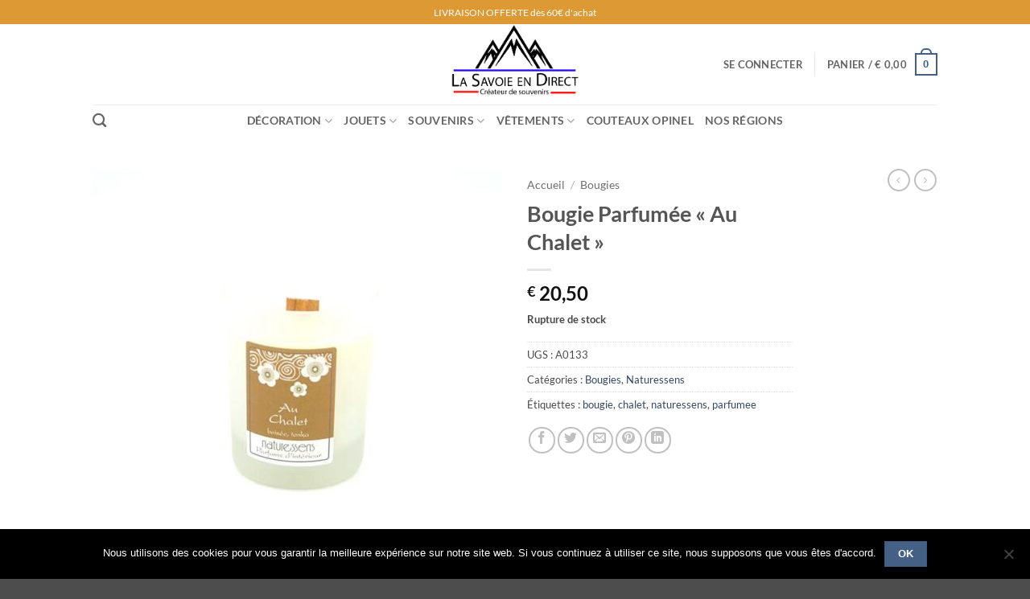

--- FILE ---
content_type: text/html; charset=UTF-8
request_url: https://la-savoie-en-direct.fr/produit/bougie-parfumee-chalet/
body_size: 37046
content:
<!DOCTYPE html>
<html lang="fr-FR" prefix="og: http://ogp.me/ns# fb: http://ogp.me/ns/fb#" class="loading-site no-js">
<head>
	<meta charset="UTF-8" />
	<link rel="profile" href="https://gmpg.org/xfn/11" />
	<link rel="pingback" href="https://la-savoie-en-direct.fr/xmlrpc.php" />

	<script>(function(html){html.className = html.className.replace(/\bno-js\b/,'js')})(document.documentElement);</script>
<title>Bougie Parfumée &quot;Au Chalet&quot; | La Savoie en Direct</title>
<meta name='robots' content='max-image-preview:large' />
	<style>img:is([sizes="auto" i], [sizes^="auto," i]) { contain-intrinsic-size: 3000px 1500px }</style>
	<meta name="viewport" content="width=device-width, initial-scale=1" /><script>window._wca = window._wca || [];</script>

<!-- This site is optimized with the Yoast SEO Premium plugin v6.3.1 - https://yoast.com/wordpress/plugins/seo/ -->
<link rel="canonical" href="https://la-savoie-en-direct.fr/produit/bougie-parfumee-chalet/" />
<meta property="og:locale" content="fr_FR" />
<meta property="og:type" content="article" />
<meta property="og:title" content="Bougie Parfumée &quot;Au Chalet&quot; | La Savoie en Direct" />
<meta property="og:description" content="Bougie parfumée “Au Chalet” Naturessens. Fabrication française. Cire 100 % naturelle composé de cires végétales et cire d’abeille. La mèche bois diffuse toute la finesse des parfums et crée une ambiance unique qui occasionne un petit crépitement comme un feu de cheminée." />
<meta property="og:url" content="https://la-savoie-en-direct.fr/produit/bougie-parfumee-chalet/" />
<meta property="og:site_name" content="La Savoie en Direct" />
<meta property="article:publisher" content="https://www.facebook.com/savoiedirect/" />
<meta property="og:image" content="https://la-savoie-en-direct.fr/wp-content/uploads/2016/11/bougie-parfumee-chalet-naturessens.jpg" />
<meta property="og:image:secure_url" content="https://la-savoie-en-direct.fr/wp-content/uploads/2016/11/bougie-parfumee-chalet-naturessens.jpg" />
<meta property="og:image:width" content="709" />
<meta property="og:image:height" content="709" />
<meta name="twitter:card" content="summary_large_image" />
<meta name="twitter:description" content="Bougie parfumée “Au Chalet” Naturessens. Fabrication française. Cire 100 % naturelle composé de cires végétales et cire d’abeille. La mèche bois diffuse toute la finesse des parfums et crée une ambiance unique qui occasionne un petit crépitement comme un feu de cheminée." />
<meta name="twitter:title" content="Bougie Parfumée &quot;Au Chalet&quot; | La Savoie en Direct" />
<meta name="twitter:image" content="https://la-savoie-en-direct.fr/wp-content/uploads/2016/11/bougie-parfumee-chalet-naturessens.jpg" />
<script type='application/ld+json'>{"@context":"http:\/\/schema.org","@type":"WebSite","@id":"#website","url":"https:\/\/la-savoie-en-direct.fr\/","name":"La Savoie en Direct","alternateName":"Savoie Direct","potentialAction":{"@type":"SearchAction","target":"https:\/\/la-savoie-en-direct.fr\/?s={search_term_string}","query-input":"required name=search_term_string"}}</script>
<script type='application/ld+json'>{"@context":"http:\/\/schema.org","@type":"Organization","url":"https:\/\/la-savoie-en-direct.fr\/produit\/bougie-parfumee-chalet\/","sameAs":["https:\/\/www.facebook.com\/savoiedirect\/"],"@id":"#organization","name":"La Savoie en Direct","logo":""}</script>
<!-- / Yoast SEO Premium plugin. -->

<link rel='dns-prefetch' href='//www.googletagmanager.com' />
<link rel='dns-prefetch' href='//stats.wp.com' />
<link rel='prefetch' href='https://la-savoie-en-direct.fr/wp-content/themes/flatsome/assets/js/flatsome.js?ver=e2eddd6c228105dac048' />
<link rel='prefetch' href='https://la-savoie-en-direct.fr/wp-content/themes/flatsome/assets/js/chunk.slider.js?ver=3.20.4' />
<link rel='prefetch' href='https://la-savoie-en-direct.fr/wp-content/themes/flatsome/assets/js/chunk.popups.js?ver=3.20.4' />
<link rel='prefetch' href='https://la-savoie-en-direct.fr/wp-content/themes/flatsome/assets/js/chunk.tooltips.js?ver=3.20.4' />
<link rel='prefetch' href='https://la-savoie-en-direct.fr/wp-content/themes/flatsome/assets/js/woocommerce.js?ver=1c9be63d628ff7c3ff4c' />
<link rel="alternate" type="application/rss+xml" title="La Savoie en Direct &raquo; Flux" href="https://la-savoie-en-direct.fr/feed/" />
<link rel="alternate" type="application/rss+xml" title="La Savoie en Direct &raquo; Flux des commentaires" href="https://la-savoie-en-direct.fr/comments/feed/" />
<link rel="alternate" type="application/rss+xml" title="La Savoie en Direct &raquo; Bougie Parfumée « Au Chalet » Flux des commentaires" href="https://la-savoie-en-direct.fr/produit/bougie-parfumee-chalet/feed/" />
<script type="text/javascript">
/* <![CDATA[ */
window._wpemojiSettings = {"baseUrl":"https:\/\/s.w.org\/images\/core\/emoji\/16.0.1\/72x72\/","ext":".png","svgUrl":"https:\/\/s.w.org\/images\/core\/emoji\/16.0.1\/svg\/","svgExt":".svg","source":{"concatemoji":"https:\/\/la-savoie-en-direct.fr\/wp-includes\/js\/wp-emoji-release.min.js?ver=6.8.3"}};
/*! This file is auto-generated */
!function(s,n){var o,i,e;function c(e){try{var t={supportTests:e,timestamp:(new Date).valueOf()};sessionStorage.setItem(o,JSON.stringify(t))}catch(e){}}function p(e,t,n){e.clearRect(0,0,e.canvas.width,e.canvas.height),e.fillText(t,0,0);var t=new Uint32Array(e.getImageData(0,0,e.canvas.width,e.canvas.height).data),a=(e.clearRect(0,0,e.canvas.width,e.canvas.height),e.fillText(n,0,0),new Uint32Array(e.getImageData(0,0,e.canvas.width,e.canvas.height).data));return t.every(function(e,t){return e===a[t]})}function u(e,t){e.clearRect(0,0,e.canvas.width,e.canvas.height),e.fillText(t,0,0);for(var n=e.getImageData(16,16,1,1),a=0;a<n.data.length;a++)if(0!==n.data[a])return!1;return!0}function f(e,t,n,a){switch(t){case"flag":return n(e,"\ud83c\udff3\ufe0f\u200d\u26a7\ufe0f","\ud83c\udff3\ufe0f\u200b\u26a7\ufe0f")?!1:!n(e,"\ud83c\udde8\ud83c\uddf6","\ud83c\udde8\u200b\ud83c\uddf6")&&!n(e,"\ud83c\udff4\udb40\udc67\udb40\udc62\udb40\udc65\udb40\udc6e\udb40\udc67\udb40\udc7f","\ud83c\udff4\u200b\udb40\udc67\u200b\udb40\udc62\u200b\udb40\udc65\u200b\udb40\udc6e\u200b\udb40\udc67\u200b\udb40\udc7f");case"emoji":return!a(e,"\ud83e\udedf")}return!1}function g(e,t,n,a){var r="undefined"!=typeof WorkerGlobalScope&&self instanceof WorkerGlobalScope?new OffscreenCanvas(300,150):s.createElement("canvas"),o=r.getContext("2d",{willReadFrequently:!0}),i=(o.textBaseline="top",o.font="600 32px Arial",{});return e.forEach(function(e){i[e]=t(o,e,n,a)}),i}function t(e){var t=s.createElement("script");t.src=e,t.defer=!0,s.head.appendChild(t)}"undefined"!=typeof Promise&&(o="wpEmojiSettingsSupports",i=["flag","emoji"],n.supports={everything:!0,everythingExceptFlag:!0},e=new Promise(function(e){s.addEventListener("DOMContentLoaded",e,{once:!0})}),new Promise(function(t){var n=function(){try{var e=JSON.parse(sessionStorage.getItem(o));if("object"==typeof e&&"number"==typeof e.timestamp&&(new Date).valueOf()<e.timestamp+604800&&"object"==typeof e.supportTests)return e.supportTests}catch(e){}return null}();if(!n){if("undefined"!=typeof Worker&&"undefined"!=typeof OffscreenCanvas&&"undefined"!=typeof URL&&URL.createObjectURL&&"undefined"!=typeof Blob)try{var e="postMessage("+g.toString()+"("+[JSON.stringify(i),f.toString(),p.toString(),u.toString()].join(",")+"));",a=new Blob([e],{type:"text/javascript"}),r=new Worker(URL.createObjectURL(a),{name:"wpTestEmojiSupports"});return void(r.onmessage=function(e){c(n=e.data),r.terminate(),t(n)})}catch(e){}c(n=g(i,f,p,u))}t(n)}).then(function(e){for(var t in e)n.supports[t]=e[t],n.supports.everything=n.supports.everything&&n.supports[t],"flag"!==t&&(n.supports.everythingExceptFlag=n.supports.everythingExceptFlag&&n.supports[t]);n.supports.everythingExceptFlag=n.supports.everythingExceptFlag&&!n.supports.flag,n.DOMReady=!1,n.readyCallback=function(){n.DOMReady=!0}}).then(function(){return e}).then(function(){var e;n.supports.everything||(n.readyCallback(),(e=n.source||{}).concatemoji?t(e.concatemoji):e.wpemoji&&e.twemoji&&(t(e.twemoji),t(e.wpemoji)))}))}((window,document),window._wpemojiSettings);
/* ]]> */
</script>
<link rel='stylesheet' id='formidable-css' href='https://la-savoie-en-direct.fr/wp-content/plugins/formidable/css/formidableforms.css?ver=12141054' type='text/css' media='all' />
<style id='wp-emoji-styles-inline-css' type='text/css'>

	img.wp-smiley, img.emoji {
		display: inline !important;
		border: none !important;
		box-shadow: none !important;
		height: 1em !important;
		width: 1em !important;
		margin: 0 0.07em !important;
		vertical-align: -0.1em !important;
		background: none !important;
		padding: 0 !important;
	}
</style>
<style id='wp-block-library-inline-css' type='text/css'>
:root{--wp-admin-theme-color:#007cba;--wp-admin-theme-color--rgb:0,124,186;--wp-admin-theme-color-darker-10:#006ba1;--wp-admin-theme-color-darker-10--rgb:0,107,161;--wp-admin-theme-color-darker-20:#005a87;--wp-admin-theme-color-darker-20--rgb:0,90,135;--wp-admin-border-width-focus:2px;--wp-block-synced-color:#7a00df;--wp-block-synced-color--rgb:122,0,223;--wp-bound-block-color:var(--wp-block-synced-color)}@media (min-resolution:192dpi){:root{--wp-admin-border-width-focus:1.5px}}.wp-element-button{cursor:pointer}:root{--wp--preset--font-size--normal:16px;--wp--preset--font-size--huge:42px}:root .has-very-light-gray-background-color{background-color:#eee}:root .has-very-dark-gray-background-color{background-color:#313131}:root .has-very-light-gray-color{color:#eee}:root .has-very-dark-gray-color{color:#313131}:root .has-vivid-green-cyan-to-vivid-cyan-blue-gradient-background{background:linear-gradient(135deg,#00d084,#0693e3)}:root .has-purple-crush-gradient-background{background:linear-gradient(135deg,#34e2e4,#4721fb 50%,#ab1dfe)}:root .has-hazy-dawn-gradient-background{background:linear-gradient(135deg,#faaca8,#dad0ec)}:root .has-subdued-olive-gradient-background{background:linear-gradient(135deg,#fafae1,#67a671)}:root .has-atomic-cream-gradient-background{background:linear-gradient(135deg,#fdd79a,#004a59)}:root .has-nightshade-gradient-background{background:linear-gradient(135deg,#330968,#31cdcf)}:root .has-midnight-gradient-background{background:linear-gradient(135deg,#020381,#2874fc)}.has-regular-font-size{font-size:1em}.has-larger-font-size{font-size:2.625em}.has-normal-font-size{font-size:var(--wp--preset--font-size--normal)}.has-huge-font-size{font-size:var(--wp--preset--font-size--huge)}.has-text-align-center{text-align:center}.has-text-align-left{text-align:left}.has-text-align-right{text-align:right}#end-resizable-editor-section{display:none}.aligncenter{clear:both}.items-justified-left{justify-content:flex-start}.items-justified-center{justify-content:center}.items-justified-right{justify-content:flex-end}.items-justified-space-between{justify-content:space-between}.screen-reader-text{border:0;clip-path:inset(50%);height:1px;margin:-1px;overflow:hidden;padding:0;position:absolute;width:1px;word-wrap:normal!important}.screen-reader-text:focus{background-color:#ddd;clip-path:none;color:#444;display:block;font-size:1em;height:auto;left:5px;line-height:normal;padding:15px 23px 14px;text-decoration:none;top:5px;width:auto;z-index:100000}html :where(.has-border-color){border-style:solid}html :where([style*=border-top-color]){border-top-style:solid}html :where([style*=border-right-color]){border-right-style:solid}html :where([style*=border-bottom-color]){border-bottom-style:solid}html :where([style*=border-left-color]){border-left-style:solid}html :where([style*=border-width]){border-style:solid}html :where([style*=border-top-width]){border-top-style:solid}html :where([style*=border-right-width]){border-right-style:solid}html :where([style*=border-bottom-width]){border-bottom-style:solid}html :where([style*=border-left-width]){border-left-style:solid}html :where(img[class*=wp-image-]){height:auto;max-width:100%}:where(figure){margin:0 0 1em}html :where(.is-position-sticky){--wp-admin--admin-bar--position-offset:var(--wp-admin--admin-bar--height,0px)}@media screen and (max-width:600px){html :where(.is-position-sticky){--wp-admin--admin-bar--position-offset:0px}}
</style>
<link rel='stylesheet' id='contact-form-7-css' href='https://la-savoie-en-direct.fr/wp-content/plugins/contact-form-7/includes/css/styles.css?ver=6.1.4' type='text/css' media='all' />
<link rel='stylesheet' id='cookie-notice-front-css' href='https://la-savoie-en-direct.fr/wp-content/plugins/cookie-notice/css/front.min.css?ver=2.5.11' type='text/css' media='all' />
<link rel='stylesheet' id='cuzzy-edd-css' href='https://la-savoie-en-direct.fr/wp-content/plugins/cuzzy-edd/assets/css/cuzzy-edd.min.css?ver=2.4.7' type='text/css' media='all' />
<link rel='stylesheet' id='rs-plugin-settings-css' href='https://la-savoie-en-direct.fr/wp-content/plugins/revslider/public/assets/css/settings.css?ver=5.4.7.4' type='text/css' media='all' />
<style id='rs-plugin-settings-inline-css' type='text/css'>
#rs-demo-id {}
</style>
<link rel='stylesheet' id='ct.sizeguide.css-css' href='https://la-savoie-en-direct.fr/wp-content/plugins/sizeguide/assets/css/ct.sizeguide.css?ver=6.8.3' type='text/css' media='all' />
<link rel='stylesheet' id='ct.sizeguide.style.css-css' href='https://la-savoie-en-direct.fr/wp-content/plugins/sizeguide/assets//css/ct.sizeguide.style1.css?ver=6.8.3' type='text/css' media='all' />
<link rel='stylesheet' id='magnific.popup.css-css' href='https://la-savoie-en-direct.fr/wp-content/plugins/sizeguide/assets/css/magnific.popup.css?ver=6.8.3' type='text/css' media='all' />
<link rel='stylesheet' id='ct.sizeguide.icon.css-css' href='https://la-savoie-en-direct.fr/wp-content/plugins/sizeguide/assets/css/ct.sizeguide.icon.css?ver=6.8.3' type='text/css' media='all' />
<link rel='stylesheet' id='vosfactures-css' href='https://la-savoie-en-direct.fr/wp-content/plugins/vosfactures/public/css/firmlet-public.css?ver=1.1.8' type='text/css' media='all' />
<link rel='stylesheet' id='photoswipe-css' href='https://la-savoie-en-direct.fr/wp-content/plugins/woocommerce/assets/css/photoswipe/photoswipe.min.css?ver=10.4.3' type='text/css' media='all' />
<link rel='stylesheet' id='photoswipe-default-skin-css' href='https://la-savoie-en-direct.fr/wp-content/plugins/woocommerce/assets/css/photoswipe/default-skin/default-skin.min.css?ver=10.4.3' type='text/css' media='all' />
<style id='woocommerce-inline-inline-css' type='text/css'>
.woocommerce form .form-row .required { visibility: visible; }
</style>
<link rel='stylesheet' id='gateway-css' href='https://la-savoie-en-direct.fr/wp-content/plugins/woocommerce-paypal-payments/modules/ppcp-button/assets/css/gateway.css?ver=3.3.1' type='text/css' media='all' />
<link rel='stylesheet' id='flatsome-main-css' href='https://la-savoie-en-direct.fr/wp-content/themes/flatsome/assets/css/flatsome.css?ver=3.20.4' type='text/css' media='all' />
<style id='flatsome-main-inline-css' type='text/css'>
@font-face {
				font-family: "fl-icons";
				font-display: block;
				src: url(https://la-savoie-en-direct.fr/wp-content/themes/flatsome/assets/css/icons/fl-icons.eot?v=3.20.4);
				src:
					url(https://la-savoie-en-direct.fr/wp-content/themes/flatsome/assets/css/icons/fl-icons.eot#iefix?v=3.20.4) format("embedded-opentype"),
					url(https://la-savoie-en-direct.fr/wp-content/themes/flatsome/assets/css/icons/fl-icons.woff2?v=3.20.4) format("woff2"),
					url(https://la-savoie-en-direct.fr/wp-content/themes/flatsome/assets/css/icons/fl-icons.ttf?v=3.20.4) format("truetype"),
					url(https://la-savoie-en-direct.fr/wp-content/themes/flatsome/assets/css/icons/fl-icons.woff?v=3.20.4) format("woff"),
					url(https://la-savoie-en-direct.fr/wp-content/themes/flatsome/assets/css/icons/fl-icons.svg?v=3.20.4#fl-icons) format("svg");
			}
</style>
<link rel='stylesheet' id='flatsome-shop-css' href='https://la-savoie-en-direct.fr/wp-content/themes/flatsome/assets/css/flatsome-shop.css?ver=3.20.4' type='text/css' media='all' />
<link rel='stylesheet' id='flatsome-style-css' href='https://la-savoie-en-direct.fr/wp-content/themes/flatsome/style.css?ver=3.20.4' type='text/css' media='all' />
<script type="text/javascript" id="woocommerce-google-analytics-integration-gtag-js-after">
/* <![CDATA[ */
/* Google Analytics for WooCommerce (gtag.js) */
					window.dataLayer = window.dataLayer || [];
					function gtag(){dataLayer.push(arguments);}
					// Set up default consent state.
					for ( const mode of [{"analytics_storage":"denied","ad_storage":"denied","ad_user_data":"denied","ad_personalization":"denied","region":["AT","BE","BG","HR","CY","CZ","DK","EE","FI","FR","DE","GR","HU","IS","IE","IT","LV","LI","LT","LU","MT","NL","NO","PL","PT","RO","SK","SI","ES","SE","GB","CH"]}] || [] ) {
						gtag( "consent", "default", { "wait_for_update": 500, ...mode } );
					}
					gtag("js", new Date());
					gtag("set", "developer_id.dOGY3NW", true);
					gtag("config", "UA-57364107-1", {"track_404":false,"allow_google_signals":false,"logged_in":false,"linker":{"domains":[],"allow_incoming":false},"custom_map":{"dimension1":"logged_in"}});
/* ]]> */
</script>
<script type="text/javascript" src="https://la-savoie-en-direct.fr/wp-includes/js/jquery/jquery.min.js?ver=3.7.1" id="jquery-core-js"></script>
<script type="text/javascript" src="https://la-savoie-en-direct.fr/wp-includes/js/jquery/jquery-migrate.min.js?ver=3.4.1" id="jquery-migrate-js"></script>
<script type="text/javascript" id="cookie-notice-front-js-before">
/* <![CDATA[ */
var cnArgs = {"ajaxUrl":"https:\/\/la-savoie-en-direct.fr\/wp-admin\/admin-ajax.php","nonce":"36f704af82","hideEffect":"fade","position":"bottom","onScroll":false,"onScrollOffset":100,"onClick":false,"cookieName":"cookie_notice_accepted","cookieTime":2592000,"cookieTimeRejected":2592000,"globalCookie":false,"redirection":false,"cache":false,"revokeCookies":false,"revokeCookiesOpt":"automatic"};
/* ]]> */
</script>
<script type="text/javascript" src="https://la-savoie-en-direct.fr/wp-content/plugins/cookie-notice/js/front.min.js?ver=2.5.11" id="cookie-notice-front-js"></script>
<script type="text/javascript" src="https://la-savoie-en-direct.fr/wp-content/plugins/revslider/public/assets/js/jquery.themepunch.tools.min.js?ver=5.4.7.4" id="tp-tools-js"></script>
<script type="text/javascript" src="https://la-savoie-en-direct.fr/wp-content/plugins/revslider/public/assets/js/jquery.themepunch.revolution.min.js?ver=5.4.7.4" id="revmin-js"></script>
<script type="text/javascript" src="https://la-savoie-en-direct.fr/wp-content/plugins/sizeguide/assets/js/magnific.popup.js?ver=6.8.3" id="magnific.popup.js-js"></script>
<script type="text/javascript" src="https://la-savoie-en-direct.fr/wp-content/plugins/sizeguide/assets/js/ct.sg.front.js?ver=6.8.3" id="ct.sg.front.js-js"></script>
<script type="text/javascript" src="https://la-savoie-en-direct.fr/wp-content/plugins/vosfactures/public/js/firmlet-public.js?ver=1.1.8" id="vosfactures-js"></script>
<script type="text/javascript" src="https://la-savoie-en-direct.fr/wp-content/plugins/woocommerce/assets/js/jquery-blockui/jquery.blockUI.min.js?ver=2.7.0-wc.10.4.3" id="wc-jquery-blockui-js" data-wp-strategy="defer"></script>
<script type="text/javascript" id="wc-add-to-cart-js-extra">
/* <![CDATA[ */
var wc_add_to_cart_params = {"ajax_url":"\/wp-admin\/admin-ajax.php","wc_ajax_url":"\/?wc-ajax=%%endpoint%%","i18n_view_cart":"Voir le panier","cart_url":"https:\/\/la-savoie-en-direct.fr\/cart\/","is_cart":"","cart_redirect_after_add":"no"};
/* ]]> */
</script>
<script type="text/javascript" src="https://la-savoie-en-direct.fr/wp-content/plugins/woocommerce/assets/js/frontend/add-to-cart.min.js?ver=10.4.3" id="wc-add-to-cart-js" defer="defer" data-wp-strategy="defer"></script>
<script type="text/javascript" src="https://la-savoie-en-direct.fr/wp-content/plugins/woocommerce/assets/js/photoswipe/photoswipe.min.js?ver=4.1.1-wc.10.4.3" id="wc-photoswipe-js" defer="defer" data-wp-strategy="defer"></script>
<script type="text/javascript" src="https://la-savoie-en-direct.fr/wp-content/plugins/woocommerce/assets/js/photoswipe/photoswipe-ui-default.min.js?ver=4.1.1-wc.10.4.3" id="wc-photoswipe-ui-default-js" defer="defer" data-wp-strategy="defer"></script>
<script type="text/javascript" id="wc-single-product-js-extra">
/* <![CDATA[ */
var wc_single_product_params = {"i18n_required_rating_text":"Veuillez s\u00e9lectionner une note","i18n_rating_options":["1\u00a0\u00e9toile sur 5","2\u00a0\u00e9toiles sur 5","3\u00a0\u00e9toiles sur 5","4\u00a0\u00e9toiles sur 5","5\u00a0\u00e9toiles sur 5"],"i18n_product_gallery_trigger_text":"Voir la galerie d\u2019images en plein \u00e9cran","review_rating_required":"yes","flexslider":{"rtl":false,"animation":"slide","smoothHeight":true,"directionNav":false,"controlNav":"thumbnails","slideshow":false,"animationSpeed":500,"animationLoop":false,"allowOneSlide":false},"zoom_enabled":"","zoom_options":[],"photoswipe_enabled":"1","photoswipe_options":{"shareEl":false,"closeOnScroll":false,"history":false,"hideAnimationDuration":0,"showAnimationDuration":0},"flexslider_enabled":""};
/* ]]> */
</script>
<script type="text/javascript" src="https://la-savoie-en-direct.fr/wp-content/plugins/woocommerce/assets/js/frontend/single-product.min.js?ver=10.4.3" id="wc-single-product-js" defer="defer" data-wp-strategy="defer"></script>
<script type="text/javascript" src="https://la-savoie-en-direct.fr/wp-content/plugins/woocommerce/assets/js/js-cookie/js.cookie.min.js?ver=2.1.4-wc.10.4.3" id="wc-js-cookie-js" data-wp-strategy="defer"></script>
<script type="text/javascript" src="https://stats.wp.com/s-202604.js" id="woocommerce-analytics-js" defer="defer" data-wp-strategy="defer"></script>
<link rel="https://api.w.org/" href="https://la-savoie-en-direct.fr/wp-json/" /><link rel="alternate" title="JSON" type="application/json" href="https://la-savoie-en-direct.fr/wp-json/wp/v2/product/4071" /><link rel="EditURI" type="application/rsd+xml" title="RSD" href="https://la-savoie-en-direct.fr/xmlrpc.php?rsd" />
<meta name="generator" content="WordPress 6.8.3" />
<meta name="generator" content="WooCommerce 10.4.3" />
<link rel='shortlink' href='https://la-savoie-en-direct.fr/?p=4071' />
<link rel="alternate" title="oEmbed (JSON)" type="application/json+oembed" href="https://la-savoie-en-direct.fr/wp-json/oembed/1.0/embed?url=https%3A%2F%2Fla-savoie-en-direct.fr%2Fproduit%2Fbougie-parfumee-chalet%2F" />
<link rel="alternate" title="oEmbed (XML)" type="text/xml+oembed" href="https://la-savoie-en-direct.fr/wp-json/oembed/1.0/embed?url=https%3A%2F%2Fla-savoie-en-direct.fr%2Fproduit%2Fbougie-parfumee-chalet%2F&#038;format=xml" />
<meta name="generator" content="Site Kit by Google 1.167.0" />            <style type="text/css">
                .rp_estimated_date{
                    color:#dd9933;
                    font-size:15px;
                }
                .date_for_variation{display:none;}
            </style>
            	<style>img#wpstats{display:none}</style>
			<noscript><style>.woocommerce-product-gallery{ opacity: 1 !important; }</style></noscript>
	
<!-- Extrait Google Tag Manager ajouté par Site Kit -->
<script type="text/javascript">
/* <![CDATA[ */

			( function( w, d, s, l, i ) {
				w[l] = w[l] || [];
				w[l].push( {'gtm.start': new Date().getTime(), event: 'gtm.js'} );
				var f = d.getElementsByTagName( s )[0],
					j = d.createElement( s ), dl = l != 'dataLayer' ? '&l=' + l : '';
				j.async = true;
				j.src = 'https://www.googletagmanager.com/gtm.js?id=' + i + dl;
				f.parentNode.insertBefore( j, f );
			} )( window, document, 'script', 'dataLayer', 'GTM-MRTZ8X2' );
			
/* ]]> */
</script>

<!-- End Google Tag Manager snippet added by Site Kit -->
<meta name="generator" content="Powered by Slider Revolution 5.4.7.4 - responsive, Mobile-Friendly Slider Plugin for WordPress with comfortable drag and drop interface." />
<link rel="icon" href="https://la-savoie-en-direct.fr/wp-content/uploads/2025/08/cropped-favicon-savoie-direct-logo-32x32.png" sizes="32x32" />
<link rel="icon" href="https://la-savoie-en-direct.fr/wp-content/uploads/2025/08/cropped-favicon-savoie-direct-logo-192x192.png" sizes="192x192" />
<link rel="apple-touch-icon" href="https://la-savoie-en-direct.fr/wp-content/uploads/2025/08/cropped-favicon-savoie-direct-logo-180x180.png" />
<meta name="msapplication-TileImage" content="https://la-savoie-en-direct.fr/wp-content/uploads/2025/08/cropped-favicon-savoie-direct-logo-270x270.png" />
<script type="text/javascript">function setREVStartSize(e){									
						try{ e.c=jQuery(e.c);var i=jQuery(window).width(),t=9999,r=0,n=0,l=0,f=0,s=0,h=0;
							if(e.responsiveLevels&&(jQuery.each(e.responsiveLevels,function(e,f){f>i&&(t=r=f,l=e),i>f&&f>r&&(r=f,n=e)}),t>r&&(l=n)),f=e.gridheight[l]||e.gridheight[0]||e.gridheight,s=e.gridwidth[l]||e.gridwidth[0]||e.gridwidth,h=i/s,h=h>1?1:h,f=Math.round(h*f),"fullscreen"==e.sliderLayout){var u=(e.c.width(),jQuery(window).height());if(void 0!=e.fullScreenOffsetContainer){var c=e.fullScreenOffsetContainer.split(",");if (c) jQuery.each(c,function(e,i){u=jQuery(i).length>0?u-jQuery(i).outerHeight(!0):u}),e.fullScreenOffset.split("%").length>1&&void 0!=e.fullScreenOffset&&e.fullScreenOffset.length>0?u-=jQuery(window).height()*parseInt(e.fullScreenOffset,0)/100:void 0!=e.fullScreenOffset&&e.fullScreenOffset.length>0&&(u-=parseInt(e.fullScreenOffset,0))}f=u}else void 0!=e.minHeight&&f<e.minHeight&&(f=e.minHeight);e.c.closest(".rev_slider_wrapper").css({height:f})					
						}catch(d){console.log("Failure at Presize of Slider:"+d)}						
					};</script>
<style id="custom-css" type="text/css">:root {--primary-color: #446084;--fs-color-primary: #446084;--fs-color-secondary: #C05530;--fs-color-success: #627D47;--fs-color-alert: #b20000;--fs-color-base: #4a4a4a;--fs-experimental-link-color: #334862;--fs-experimental-link-color-hover: #111;}.tooltipster-base {--tooltip-color: #fff;--tooltip-bg-color: #000;}.off-canvas-right .mfp-content, .off-canvas-left .mfp-content {--drawer-width: 300px;}.off-canvas .mfp-content.off-canvas-cart {--drawer-width: 360px;}.header-main{height: 100px}#logo img{max-height: 100px}#logo{width:368px;}.header-bottom{min-height: 10px}.header-top{min-height: 30px}.transparent .header-main{height: 30px}.transparent #logo img{max-height: 30px}.has-transparent + .page-title:first-of-type,.has-transparent + #main > .page-title,.has-transparent + #main > div > .page-title,.has-transparent + #main .page-header-wrapper:first-of-type .page-title{padding-top: 110px;}.header.show-on-scroll,.stuck .header-main{height:70px!important}.stuck #logo img{max-height: 70px!important}.header-bg-color {background-color: #ffffff}.header-bottom {background-color: #ffffff}.top-bar-nav > li > a{line-height: 16px }.header-bottom-nav > li > a{line-height: 16px }@media (max-width: 549px) {.header-main{height: 70px}#logo img{max-height: 70px}}.header-top{background-color:#dd9933!important;}body{font-family: Lato, sans-serif;}body {font-weight: 400;font-style: normal;}.nav > li > a {font-family: Lato, sans-serif;}.mobile-sidebar-levels-2 .nav > li > ul > li > a {font-family: Lato, sans-serif;}.nav > li > a,.mobile-sidebar-levels-2 .nav > li > ul > li > a {font-weight: 700;font-style: normal;}h1,h2,h3,h4,h5,h6,.heading-font, .off-canvas-center .nav-sidebar.nav-vertical > li > a{font-family: Lato, sans-serif;}h1,h2,h3,h4,h5,h6,.heading-font,.banner h1,.banner h2 {font-weight: 700;font-style: normal;}.alt-font{font-family: "Dancing Script", sans-serif;}.alt-font {font-weight: 400!important;font-style: normal!important;}.has-equal-box-heights .box-image {padding-top: 100%;}.shop-page-title.featured-title .title-bg{ background-image: url(https://la-savoie-en-direct.fr/wp-content/uploads/2016/11/bougie-parfumee-chalet-naturessens.jpg)!important;}@media screen and (min-width: 550px){.products .box-vertical .box-image{min-width: 247px!important;width: 247px!important;}}.nav-vertical-fly-out > li + li {border-top-width: 1px; border-top-style: solid;}.label-new.menu-item > a:after{content:"Nouveau";}.label-hot.menu-item > a:after{content:"Populaire";}.label-sale.menu-item > a:after{content:"En action";}.label-popular.menu-item > a:after{content:"Populaire";}</style><style id="kirki-inline-styles">/* latin-ext */
@font-face {
  font-family: 'Lato';
  font-style: normal;
  font-weight: 400;
  font-display: swap;
  src: url(https://la-savoie-en-direct.fr/wp-content/fonts/lato/S6uyw4BMUTPHjxAwXjeu.woff2) format('woff2');
  unicode-range: U+0100-02BA, U+02BD-02C5, U+02C7-02CC, U+02CE-02D7, U+02DD-02FF, U+0304, U+0308, U+0329, U+1D00-1DBF, U+1E00-1E9F, U+1EF2-1EFF, U+2020, U+20A0-20AB, U+20AD-20C0, U+2113, U+2C60-2C7F, U+A720-A7FF;
}
/* latin */
@font-face {
  font-family: 'Lato';
  font-style: normal;
  font-weight: 400;
  font-display: swap;
  src: url(https://la-savoie-en-direct.fr/wp-content/fonts/lato/S6uyw4BMUTPHjx4wXg.woff2) format('woff2');
  unicode-range: U+0000-00FF, U+0131, U+0152-0153, U+02BB-02BC, U+02C6, U+02DA, U+02DC, U+0304, U+0308, U+0329, U+2000-206F, U+20AC, U+2122, U+2191, U+2193, U+2212, U+2215, U+FEFF, U+FFFD;
}
/* latin-ext */
@font-face {
  font-family: 'Lato';
  font-style: normal;
  font-weight: 700;
  font-display: swap;
  src: url(https://la-savoie-en-direct.fr/wp-content/fonts/lato/S6u9w4BMUTPHh6UVSwaPGR_p.woff2) format('woff2');
  unicode-range: U+0100-02BA, U+02BD-02C5, U+02C7-02CC, U+02CE-02D7, U+02DD-02FF, U+0304, U+0308, U+0329, U+1D00-1DBF, U+1E00-1E9F, U+1EF2-1EFF, U+2020, U+20A0-20AB, U+20AD-20C0, U+2113, U+2C60-2C7F, U+A720-A7FF;
}
/* latin */
@font-face {
  font-family: 'Lato';
  font-style: normal;
  font-weight: 700;
  font-display: swap;
  src: url(https://la-savoie-en-direct.fr/wp-content/fonts/lato/S6u9w4BMUTPHh6UVSwiPGQ.woff2) format('woff2');
  unicode-range: U+0000-00FF, U+0131, U+0152-0153, U+02BB-02BC, U+02C6, U+02DA, U+02DC, U+0304, U+0308, U+0329, U+2000-206F, U+20AC, U+2122, U+2191, U+2193, U+2212, U+2215, U+FEFF, U+FFFD;
}/* vietnamese */
@font-face {
  font-family: 'Dancing Script';
  font-style: normal;
  font-weight: 400;
  font-display: swap;
  src: url(https://la-savoie-en-direct.fr/wp-content/fonts/dancing-script/If2cXTr6YS-zF4S-kcSWSVi_sxjsohD9F50Ruu7BMSo3Rep8ltA.woff2) format('woff2');
  unicode-range: U+0102-0103, U+0110-0111, U+0128-0129, U+0168-0169, U+01A0-01A1, U+01AF-01B0, U+0300-0301, U+0303-0304, U+0308-0309, U+0323, U+0329, U+1EA0-1EF9, U+20AB;
}
/* latin-ext */
@font-face {
  font-family: 'Dancing Script';
  font-style: normal;
  font-weight: 400;
  font-display: swap;
  src: url(https://la-savoie-en-direct.fr/wp-content/fonts/dancing-script/If2cXTr6YS-zF4S-kcSWSVi_sxjsohD9F50Ruu7BMSo3ROp8ltA.woff2) format('woff2');
  unicode-range: U+0100-02BA, U+02BD-02C5, U+02C7-02CC, U+02CE-02D7, U+02DD-02FF, U+0304, U+0308, U+0329, U+1D00-1DBF, U+1E00-1E9F, U+1EF2-1EFF, U+2020, U+20A0-20AB, U+20AD-20C0, U+2113, U+2C60-2C7F, U+A720-A7FF;
}
/* latin */
@font-face {
  font-family: 'Dancing Script';
  font-style: normal;
  font-weight: 400;
  font-display: swap;
  src: url(https://la-savoie-en-direct.fr/wp-content/fonts/dancing-script/If2cXTr6YS-zF4S-kcSWSVi_sxjsohD9F50Ruu7BMSo3Sup8.woff2) format('woff2');
  unicode-range: U+0000-00FF, U+0131, U+0152-0153, U+02BB-02BC, U+02C6, U+02DA, U+02DC, U+0304, U+0308, U+0329, U+2000-206F, U+20AC, U+2122, U+2191, U+2193, U+2212, U+2215, U+FEFF, U+FFFD;
}</style></head>

<body data-rsssl=1 class="wp-singular product-template-default single single-product postid-4071 wp-theme-flatsome theme-flatsome cookies-not-set woocommerce woocommerce-page woocommerce-no-js lightbox nav-dropdown-has-arrow nav-dropdown-has-shadow nav-dropdown-has-border currency-eur">

		<!-- Extrait Google Tag Manager (noscript) ajouté par Site Kit -->
		<noscript>
			<iframe src="https://www.googletagmanager.com/ns.html?id=GTM-MRTZ8X2" height="0" width="0" style="display:none;visibility:hidden"></iframe>
		</noscript>
		<!-- End Google Tag Manager (noscript) snippet added by Site Kit -->
		
<a class="skip-link screen-reader-text" href="#main">Passer au contenu</a>

<div id="wrapper">

	
	<header id="header" class="header has-sticky sticky-jump">
		<div class="header-wrapper">
			<div id="top-bar" class="header-top hide-for-sticky nav-dark flex-has-center">
    <div class="flex-row container">
      <div class="flex-col hide-for-medium flex-left">
          <ul class="nav nav-left medium-nav-center nav-small  nav-divided">
                        </ul>
      </div>

      <div class="flex-col hide-for-medium flex-center">
          <ul class="nav nav-center nav-small  nav-divided">
              <li class="html custom html_topbar_left">LIVRAISON OFFERTE dès 60€ d'achat</li>          </ul>
      </div>

      <div class="flex-col hide-for-medium flex-right">
         <ul class="nav top-bar-nav nav-right nav-small  nav-divided">
                        </ul>
      </div>

            <div class="flex-col show-for-medium flex-grow">
          <ul class="nav nav-center nav-small mobile-nav  nav-divided">
              <li class="html custom html_topbar_left">LIVRAISON OFFERTE dès 60€ d'achat</li>          </ul>
      </div>
      
    </div>
</div>
<div id="masthead" class="header-main show-logo-center">
      <div class="header-inner flex-row container logo-center medium-logo-center" role="navigation">

          <!-- Logo -->
          <div id="logo" class="flex-col logo">
            
<!-- Header logo -->
<a href="https://la-savoie-en-direct.fr/" title="La Savoie en Direct - Créateur de souvenirs" rel="home">
		<img width="425" height="252" src="https://la-savoie-en-direct.fr/wp-content/uploads/2025/08/savoie-direct-logo.png" class="header_logo header-logo" alt="La Savoie en Direct"/><img  width="425" height="252" src="https://la-savoie-en-direct.fr/wp-content/uploads/2025/08/savoie-direct-logo.png" class="header-logo-dark" alt="La Savoie en Direct"/></a>
          </div>

          <!-- Mobile Left Elements -->
          <div class="flex-col show-for-medium flex-left">
            <ul class="mobile-nav nav nav-left ">
              <li class="nav-icon has-icon">
			<a href="#" class="is-small" data-open="#main-menu" data-pos="left" data-bg="main-menu-overlay" role="button" aria-label="Menu" aria-controls="main-menu" aria-expanded="false" aria-haspopup="dialog" data-flatsome-role-button>
			<i class="icon-menu" aria-hidden="true"></i>					</a>
	</li>
            </ul>
          </div>

          <!-- Left Elements -->
          <div class="flex-col hide-for-medium flex-left
            ">
            <ul class="header-nav header-nav-main nav nav-left  nav-uppercase" >
                          </ul>
          </div>

          <!-- Right Elements -->
          <div class="flex-col hide-for-medium flex-right">
            <ul class="header-nav header-nav-main nav nav-right  nav-uppercase">
              
<li class="account-item has-icon">

	<a href="https://la-savoie-en-direct.fr/my-account/" class="nav-top-link nav-top-not-logged-in is-small" title="Se connecter" role="button" data-open="#login-form-popup" aria-controls="login-form-popup" aria-expanded="false" aria-haspopup="dialog" data-flatsome-role-button>
					<span>
			Se connecter			</span>
				</a>




</li>
<li class="header-divider"></li><li class="cart-item has-icon has-dropdown">

<a href="https://la-savoie-en-direct.fr/cart/" class="header-cart-link nav-top-link is-small" title="Panier" aria-label="Voir le panier" aria-expanded="false" aria-haspopup="true" role="button" data-flatsome-role-button>

<span class="header-cart-title">
   Panier   /      <span class="cart-price"><span class="woocs_special_price_code" ><span class="woocommerce-Price-amount amount"><bdi><span class="woocommerce-Price-currencySymbol">&euro;</span>&nbsp;0,00</bdi></span></span></span>
  </span>

    <span class="cart-icon image-icon">
    <strong>0</strong>
  </span>
  </a>

 <ul class="nav-dropdown nav-dropdown-default">
    <li class="html widget_shopping_cart">
      <div class="widget_shopping_cart_content">
        

	<div class="ux-mini-cart-empty flex flex-row-col text-center pt pb">
				<div class="ux-mini-cart-empty-icon">
			<svg aria-hidden="true" xmlns="http://www.w3.org/2000/svg" viewBox="0 0 17 19" style="opacity:.1;height:80px;">
				<path d="M8.5 0C6.7 0 5.3 1.2 5.3 2.7v2H2.1c-.3 0-.6.3-.7.7L0 18.2c0 .4.2.8.6.8h15.7c.4 0 .7-.3.7-.7v-.1L15.6 5.4c0-.3-.3-.6-.7-.6h-3.2v-2c0-1.6-1.4-2.8-3.2-2.8zM6.7 2.7c0-.8.8-1.4 1.8-1.4s1.8.6 1.8 1.4v2H6.7v-2zm7.5 3.4 1.3 11.5h-14L2.8 6.1h2.5v1.4c0 .4.3.7.7.7.4 0 .7-.3.7-.7V6.1h3.5v1.4c0 .4.3.7.7.7s.7-.3.7-.7V6.1h2.6z" fill-rule="evenodd" clip-rule="evenodd" fill="currentColor"></path>
			</svg>
		</div>
				<p class="woocommerce-mini-cart__empty-message empty">Votre panier est vide.</p>
					<p class="return-to-shop">
				<a class="button primary wc-backward" href="https://la-savoie-en-direct.fr/shop/">
					Retour à la boutique				</a>
			</p>
				</div>


      </div>
    </li>
     </ul>

</li>
            </ul>
          </div>

          <!-- Mobile Right Elements -->
          <div class="flex-col show-for-medium flex-right">
            <ul class="mobile-nav nav nav-right ">
              <li class="cart-item has-icon">


		<a href="https://la-savoie-en-direct.fr/cart/" class="header-cart-link nav-top-link is-small off-canvas-toggle" title="Panier" aria-label="Voir le panier" aria-expanded="false" aria-haspopup="dialog" role="button" data-open="#cart-popup" data-class="off-canvas-cart" data-pos="right" aria-controls="cart-popup" data-flatsome-role-button>

    <span class="cart-icon image-icon">
    <strong>0</strong>
  </span>
  </a>


  <!-- Cart Sidebar Popup -->
  <div id="cart-popup" class="mfp-hide">
  <div class="cart-popup-inner inner-padding cart-popup-inner--sticky">
      <div class="cart-popup-title text-center">
          <span class="heading-font uppercase">Panier</span>
          <div class="is-divider"></div>
      </div>
	  <div class="widget_shopping_cart">
		  <div class="widget_shopping_cart_content">
			  

	<div class="ux-mini-cart-empty flex flex-row-col text-center pt pb">
				<div class="ux-mini-cart-empty-icon">
			<svg aria-hidden="true" xmlns="http://www.w3.org/2000/svg" viewBox="0 0 17 19" style="opacity:.1;height:80px;">
				<path d="M8.5 0C6.7 0 5.3 1.2 5.3 2.7v2H2.1c-.3 0-.6.3-.7.7L0 18.2c0 .4.2.8.6.8h15.7c.4 0 .7-.3.7-.7v-.1L15.6 5.4c0-.3-.3-.6-.7-.6h-3.2v-2c0-1.6-1.4-2.8-3.2-2.8zM6.7 2.7c0-.8.8-1.4 1.8-1.4s1.8.6 1.8 1.4v2H6.7v-2zm7.5 3.4 1.3 11.5h-14L2.8 6.1h2.5v1.4c0 .4.3.7.7.7.4 0 .7-.3.7-.7V6.1h3.5v1.4c0 .4.3.7.7.7s.7-.3.7-.7V6.1h2.6z" fill-rule="evenodd" clip-rule="evenodd" fill="currentColor"></path>
			</svg>
		</div>
				<p class="woocommerce-mini-cart__empty-message empty">Votre panier est vide.</p>
					<p class="return-to-shop">
				<a class="button primary wc-backward" href="https://la-savoie-en-direct.fr/shop/">
					Retour à la boutique				</a>
			</p>
				</div>


		  </div>
	  </div>
               </div>
  </div>

</li>
            </ul>
          </div>

      </div>

            <div class="container"><div class="top-divider full-width"></div></div>
      </div>
<div id="wide-nav" class="header-bottom wide-nav flex-has-center hide-for-medium">
    <div class="flex-row container">

                        <div class="flex-col hide-for-medium flex-left">
                <ul class="nav header-nav header-bottom-nav nav-left  nav-size-medium nav-uppercase">
                    <li class="header-search header-search-dropdown has-icon has-dropdown menu-item-has-children">
		<a href="#" aria-label="Recherche" aria-haspopup="true" aria-expanded="false" aria-controls="ux-search-dropdown" class="nav-top-link is-small"><i class="icon-search" aria-hidden="true"></i></a>
		<ul id="ux-search-dropdown" class="nav-dropdown nav-dropdown-default">
	 	<li class="header-search-form search-form html relative has-icon">
	<div class="header-search-form-wrapper">
		<div class="searchform-wrapper ux-search-box relative is-normal"><form role="search" method="get" class="searchform" action="https://la-savoie-en-direct.fr/">
	<div class="flex-row relative">
						<div class="flex-col flex-grow">
			<label class="screen-reader-text" for="woocommerce-product-search-field-0">Recherche pour :</label>
			<input type="search" id="woocommerce-product-search-field-0" class="search-field mb-0" placeholder="Recherche&hellip;" value="" name="s" />
			<input type="hidden" name="post_type" value="product" />
					</div>
		<div class="flex-col">
			<button type="submit" value="Recherche" class="ux-search-submit submit-button secondary button  icon mb-0" aria-label="Envoyer">
				<i class="icon-search" aria-hidden="true"></i>			</button>
		</div>
	</div>
	<div class="live-search-results text-left z-top"></div>
</form>
</div>	</div>
</li>
	</ul>
</li>
                </ul>
            </div>
            
                        <div class="flex-col hide-for-medium flex-center">
                <ul class="nav header-nav header-bottom-nav nav-center  nav-size-medium nav-uppercase">
                    <li id="menu-item-7928" class="menu-item menu-item-type-post_type menu-item-object-page menu-item-has-children menu-item-7928 menu-item-design-default has-dropdown"><a href="https://la-savoie-en-direct.fr/decoration-2/" class="nav-top-link" aria-expanded="false" aria-haspopup="menu">Décoration<i class="icon-angle-down" aria-hidden="true"></i></a>
<ul class="sub-menu nav-dropdown nav-dropdown-default">
	<li id="menu-item-7929" class="menu-item menu-item-type-post_type menu-item-object-page menu-item-has-children menu-item-7929 nav-dropdown-col"><a href="https://la-savoie-en-direct.fr/de-a-a-c/">De A à C</a>
	<ul class="sub-menu nav-column nav-dropdown-default">
		<li id="menu-item-954" class="menu-item menu-item-type-post_type menu-item-object-page menu-item-954"><a href="https://la-savoie-en-direct.fr/accessoire/">Accessoires</a></li>
		<li id="menu-item-19457" class="menu-item menu-item-type-post_type menu-item-object-page menu-item-19457"><a href="https://la-savoie-en-direct.fr/appareils/">Appareils</a></li>
		<li id="menu-item-999" class="menu-item menu-item-type-post_type menu-item-object-page menu-item-999"><a href="https://la-savoie-en-direct.fr/boites/">Boîtes</a></li>
		<li id="menu-item-392" class="menu-item menu-item-type-post_type menu-item-object-page menu-item-392"><a href="https://la-savoie-en-direct.fr/bols-tasses/">Bols et Tasses</a></li>
		<li id="menu-item-2713" class="menu-item menu-item-type-post_type menu-item-object-page menu-item-2713"><a href="https://la-savoie-en-direct.fr/bougies/">Bougies</a></li>
		<li id="menu-item-7210" class="menu-item menu-item-type-post_type menu-item-object-page menu-item-7210"><a href="https://la-savoie-en-direct.fr/bouts-de-lit/">Bouts de lit</a></li>
		<li id="menu-item-333" class="menu-item menu-item-type-post_type menu-item-object-page menu-item-333"><a href="https://la-savoie-en-direct.fr/cadre-photo/">Cadres photos</a></li>
	</ul>
</li>
	<li id="menu-item-7930" class="menu-item menu-item-type-post_type menu-item-object-page menu-item-has-children menu-item-7930 nav-dropdown-col"><a href="https://la-savoie-en-direct.fr/de-c-a-g/">De C à G</a>
	<ul class="sub-menu nav-column nav-dropdown-default">
		<li id="menu-item-829" class="menu-item menu-item-type-post_type menu-item-object-page menu-item-829"><a href="https://la-savoie-en-direct.fr/coussins-decoration/">Coussins</a></li>
		<li id="menu-item-7015" class="menu-item menu-item-type-post_type menu-item-object-page menu-item-7015"><a href="https://la-savoie-en-direct.fr/couvre-lits/">Couvre-lits</a></li>
		<li id="menu-item-6161" class="menu-item menu-item-type-post_type menu-item-object-page menu-item-6161"><a href="https://la-savoie-en-direct.fr/dessous-de-plats/">Dessous de plats</a></li>
		<li id="menu-item-28626" class="menu-item menu-item-type-post_type menu-item-object-page menu-item-28626"><a href="https://la-savoie-en-direct.fr/grolles/">Grolles</a></li>
	</ul>
</li>
	<li id="menu-item-7931" class="menu-item menu-item-type-post_type menu-item-object-page menu-item-has-children menu-item-7931 nav-dropdown-col"><a href="https://la-savoie-en-direct.fr/de-h-a-p/">De H à P</a>
	<ul class="sub-menu nav-column nav-dropdown-default">
		<li id="menu-item-419" class="menu-item menu-item-type-post_type menu-item-object-page menu-item-419"><a href="https://la-savoie-en-direct.fr/horloge/">Horloges</a></li>
		<li id="menu-item-3089" class="menu-item menu-item-type-post_type menu-item-object-page menu-item-3089"><a href="https://la-savoie-en-direct.fr/ice-mug/">Ice Mug</a></li>
		<li id="menu-item-6635" class="menu-item menu-item-type-post_type menu-item-object-page menu-item-6635"><a href="https://la-savoie-en-direct.fr/lampe/">Lampes</a></li>
		<li id="menu-item-9096" class="menu-item menu-item-type-post_type menu-item-object-page menu-item-9096"><a href="https://la-savoie-en-direct.fr/lanternes/">Lanternes et Veilleuses</a></li>
		<li id="menu-item-1047" class="menu-item menu-item-type-post_type menu-item-object-page menu-item-1047"><a href="https://la-savoie-en-direct.fr/linge-de-bain/">Linges de bain</a></li>
		<li id="menu-item-374" class="menu-item menu-item-type-post_type menu-item-object-page menu-item-374"><a href="https://la-savoie-en-direct.fr/parfum-pour-la-maison-2/">Parfums pour la maison</a></li>
	</ul>
</li>
	<li id="menu-item-7937" class="menu-item menu-item-type-post_type menu-item-object-page menu-item-has-children menu-item-7937 nav-dropdown-col"><a href="https://la-savoie-en-direct.fr/de-p-a-p/">De P à P</a>
	<ul class="sub-menu nav-column nav-dropdown-default">
		<li id="menu-item-1115" class="menu-item menu-item-type-post_type menu-item-object-page menu-item-1115"><a href="https://la-savoie-en-direct.fr/photophore/">Photophores</a></li>
		<li id="menu-item-809" class="menu-item menu-item-type-post_type menu-item-object-page menu-item-809"><a href="https://la-savoie-en-direct.fr/plaid/">Plaids</a></li>
		<li id="menu-item-1961" class="menu-item menu-item-type-post_type menu-item-object-page menu-item-1961"><a href="https://la-savoie-en-direct.fr/planches-a-decouper/">Planches à découper</a></li>
		<li id="menu-item-429" class="menu-item menu-item-type-post_type menu-item-object-page menu-item-429"><a href="https://la-savoie-en-direct.fr/plateaux/">Plateaux</a></li>
		<li id="menu-item-2007" class="menu-item menu-item-type-post_type menu-item-object-page menu-item-2007"><a href="https://la-savoie-en-direct.fr/plats/">Plats</a></li>
	</ul>
</li>
	<li id="menu-item-7936" class="menu-item menu-item-type-post_type menu-item-object-page menu-item-has-children menu-item-7936 nav-dropdown-col"><a href="https://la-savoie-en-direct.fr/de-p-a-v/">De P à V</a>
	<ul class="sub-menu nav-column nav-dropdown-default">
		<li id="menu-item-17525" class="menu-item menu-item-type-post_type menu-item-object-page menu-item-17525"><a href="https://la-savoie-en-direct.fr/pochettes/">Pochettes</a></li>
		<li id="menu-item-3337" class="menu-item menu-item-type-post_type menu-item-object-page menu-item-3337"><a href="https://la-savoie-en-direct.fr/porte-ustensiles/">Porte-ustensiles</a></li>
		<li id="menu-item-3296" class="menu-item menu-item-type-post_type menu-item-object-page menu-item-3296"><a href="https://la-savoie-en-direct.fr/saladiers/">Saladiers</a></li>
		<li id="menu-item-27685" class="menu-item menu-item-type-post_type menu-item-object-page menu-item-27685"><a href="https://la-savoie-en-direct.fr/tableaux/">Tableaux</a></li>
		<li id="menu-item-8765" class="menu-item menu-item-type-post_type menu-item-object-page menu-item-8765"><a href="https://la-savoie-en-direct.fr/theieres/">Théières</a></li>
	</ul>
</li>
</ul>
</li>
<li id="menu-item-544" class="menu-item menu-item-type-post_type menu-item-object-page menu-item-has-children menu-item-544 menu-item-design-default has-dropdown"><a href="https://la-savoie-en-direct.fr/jouets/" class="nav-top-link" aria-expanded="false" aria-haspopup="menu">Jouets<i class="icon-angle-down" aria-hidden="true"></i></a>
<ul class="sub-menu nav-dropdown nav-dropdown-default">
	<li id="menu-item-7944" class="menu-item menu-item-type-post_type menu-item-object-page menu-item-has-children menu-item-7944 nav-dropdown-col"><a href="https://la-savoie-en-direct.fr/de-c-a-p-2/">De C à P</a>
	<ul class="sub-menu nav-column nav-dropdown-default">
		<li id="menu-item-17504" class="menu-item menu-item-type-post_type menu-item-object-page menu-item-17504"><a href="https://la-savoie-en-direct.fr/lance-pierres/">Lance-pierres</a></li>
		<li id="menu-item-7239" class="menu-item menu-item-type-post_type menu-item-object-page menu-item-7239"><a href="https://la-savoie-en-direct.fr/marionette/">Marionettes</a></li>
		<li id="menu-item-1648" class="menu-item menu-item-type-post_type menu-item-object-page menu-item-1648"><a href="https://la-savoie-en-direct.fr/peluche/">Peluches</a></li>
		<li id="menu-item-31613" class="menu-item menu-item-type-post_type menu-item-object-page menu-item-31613"><a href="https://la-savoie-en-direct.fr/puzzles/">Puzzles</a></li>
	</ul>
</li>
	<li id="menu-item-7945" class="menu-item menu-item-type-post_type menu-item-object-page menu-item-has-children menu-item-7945 nav-dropdown-col"><a href="https://la-savoie-en-direct.fr/de-c-a-p/">De S à V</a>
	<ul class="sub-menu nav-column nav-dropdown-default">
		<li id="menu-item-444" class="menu-item menu-item-type-post_type menu-item-object-page menu-item-444"><a href="https://la-savoie-en-direct.fr/sacs-a-dos/">Sacs à dos</a></li>
		<li id="menu-item-12510" class="menu-item menu-item-type-post_type menu-item-object-page menu-item-12510"><a href="https://la-savoie-en-direct.fr/telepheriques/">Téléphériques</a></li>
		<li id="menu-item-19354" class="menu-item menu-item-type-post_type menu-item-object-page menu-item-19354"><a href="https://la-savoie-en-direct.fr/trains/">Trains</a></li>
		<li id="menu-item-6825" class="menu-item menu-item-type-post_type menu-item-object-page menu-item-6825"><a href="https://la-savoie-en-direct.fr/trousse/">Trousses</a></li>
		<li id="menu-item-1848" class="menu-item menu-item-type-post_type menu-item-object-page menu-item-1848"><a href="https://la-savoie-en-direct.fr/vehicules/">Véhicules</a></li>
	</ul>
</li>
</ul>
</li>
<li id="menu-item-7873" class="menu-item menu-item-type-post_type menu-item-object-page menu-item-has-children menu-item-7873 menu-item-design-default has-dropdown"><a href="https://la-savoie-en-direct.fr/souvenirs/" class="nav-top-link" aria-expanded="false" aria-haspopup="menu">Souvenirs<i class="icon-angle-down" aria-hidden="true"></i></a>
<ul class="sub-menu nav-dropdown nav-dropdown-default">
	<li id="menu-item-7960" class="menu-item menu-item-type-post_type menu-item-object-page menu-item-has-children menu-item-7960 nav-dropdown-col"><a href="https://la-savoie-en-direct.fr/de-b-a-f/">De B à D</a>
	<ul class="sub-menu nav-column nav-dropdown-default">
		<li id="menu-item-7874" class="menu-item menu-item-type-post_type menu-item-object-page menu-item-7874"><a href="https://la-savoie-en-direct.fr/boules-a-neige/">Boules à neige</a></li>
		<li id="menu-item-368" class="menu-item menu-item-type-post_type menu-item-object-page menu-item-368"><a href="https://la-savoie-en-direct.fr/chaussons/">Chaussons</a></li>
		<li id="menu-item-2487" class="menu-item menu-item-type-post_type menu-item-object-page menu-item-2487"><a href="https://la-savoie-en-direct.fr/coques-pour-telephones/">Coques pour Téléphone</a></li>
		<li id="menu-item-2505" class="menu-item menu-item-type-post_type menu-item-object-page menu-item-2505"><a href="https://la-savoie-en-direct.fr/des-a-coudre/">Dés à Coudre</a></li>
	</ul>
</li>
	<li id="menu-item-7959" class="menu-item menu-item-type-post_type menu-item-object-page menu-item-has-children menu-item-7959 nav-dropdown-col"><a href="https://la-savoie-en-direct.fr/de-g-a-p/">De F à P</a>
	<ul class="sub-menu nav-column nav-dropdown-default">
		<li id="menu-item-436" class="menu-item menu-item-type-post_type menu-item-object-page menu-item-436"><a href="https://la-savoie-en-direct.fr/figurines/">Figurines</a></li>
		<li id="menu-item-632" class="menu-item menu-item-type-post_type menu-item-object-page menu-item-632"><a href="https://la-savoie-en-direct.fr/gobelets-gourdes/">Gobelets et gourdes</a></li>
		<li id="menu-item-581" class="menu-item menu-item-type-post_type menu-item-object-page menu-item-581"><a href="https://la-savoie-en-direct.fr/magnets/">Magnets</a></li>
		<li id="menu-item-377" class="menu-item menu-item-type-post_type menu-item-object-page menu-item-377"><a href="https://la-savoie-en-direct.fr/mugs-et-tasses/">Mugs et tasses</a></li>
		<li id="menu-item-1962" class="menu-item menu-item-type-post_type menu-item-object-page menu-item-1962"><a href="https://la-savoie-en-direct.fr/planches-a-decouper/">Planches à découper</a></li>
	</ul>
</li>
	<li id="menu-item-7958" class="menu-item menu-item-type-post_type menu-item-object-page menu-item-has-children menu-item-7958 nav-dropdown-col"><a href="https://la-savoie-en-direct.fr/de-p-a-s/">De P à S</a>
	<ul class="sub-menu nav-column nav-dropdown-default">
		<li id="menu-item-2006" class="menu-item menu-item-type-post_type menu-item-object-page menu-item-2006"><a href="https://la-savoie-en-direct.fr/plats/">Plats</a></li>
		<li id="menu-item-1443" class="menu-item menu-item-type-post_type menu-item-object-page menu-item-1443"><a href="https://la-savoie-en-direct.fr/porte-cles/">Porte-clés</a></li>
		<li id="menu-item-5307" class="menu-item menu-item-type-post_type menu-item-object-page menu-item-5307"><a href="https://la-savoie-en-direct.fr/pots-a-crayons/">Pots à crayons</a></li>
		<li id="menu-item-1918" class="menu-item menu-item-type-post_type menu-item-object-page menu-item-1918"><a href="https://la-savoie-en-direct.fr/shots-et-verres/">Shots et verres</a></li>
		<li id="menu-item-1229" class="menu-item menu-item-type-post_type menu-item-object-page menu-item-1229"><a href="https://la-savoie-en-direct.fr/stickers/">Stickers</a></li>
	</ul>
</li>
	<li id="menu-item-7957" class="menu-item menu-item-type-post_type menu-item-object-page menu-item-has-children menu-item-7957 nav-dropdown-col"><a href="https://la-savoie-en-direct.fr/de-s-a-t/">De S à T</a>
	<ul class="sub-menu nav-column nav-dropdown-default">
		<li id="menu-item-1427" class="menu-item menu-item-type-post_type menu-item-object-page menu-item-1427"><a href="https://la-savoie-en-direct.fr/survetements/">Survêtements</a></li>
	</ul>
</li>
</ul>
</li>
<li id="menu-item-888" class="menu-item menu-item-type-post_type menu-item-object-page menu-item-has-children menu-item-888 menu-item-design-default has-dropdown"><a href="https://la-savoie-en-direct.fr/vetements/" class="nav-top-link" aria-expanded="false" aria-haspopup="menu">Vêtements<i class="icon-angle-down" aria-hidden="true"></i></a>
<ul class="sub-menu nav-dropdown nav-dropdown-default">
	<li id="menu-item-24509" class="menu-item menu-item-type-post_type menu-item-object-page menu-item-24509"><a href="https://la-savoie-en-direct.fr/bavoirs/">Bavoirs</a></li>
	<li id="menu-item-873" class="menu-item menu-item-type-post_type menu-item-object-page menu-item-873"><a href="https://la-savoie-en-direct.fr/bonnet/">Bonnets</a></li>
	<li id="menu-item-850" class="menu-item menu-item-type-post_type menu-item-object-page menu-item-850"><a href="https://la-savoie-en-direct.fr/chausson/">Chaussons</a></li>
	<li id="menu-item-4000" class="menu-item menu-item-type-post_type menu-item-object-page menu-item-4000"><a href="https://la-savoie-en-direct.fr/echarpes/">Echarpes</a></li>
	<li id="menu-item-22670" class="menu-item menu-item-type-post_type menu-item-object-page menu-item-22670"><a href="https://la-savoie-en-direct.fr/peignoir/">Peignoirs</a></li>
	<li id="menu-item-20125" class="menu-item menu-item-type-post_type menu-item-object-page menu-item-20125"><a href="https://la-savoie-en-direct.fr/polaires/">Polaires</a></li>
	<li id="menu-item-1789" class="menu-item menu-item-type-post_type menu-item-object-page menu-item-1789"><a href="https://la-savoie-en-direct.fr/sac-main/">Sacs à main</a></li>
	<li id="menu-item-2673" class="menu-item menu-item-type-post_type menu-item-object-page menu-item-2673"><a href="https://la-savoie-en-direct.fr/trousses-de-toilette/">Trousses de Toilette</a></li>
</ul>
</li>
<li id="menu-item-6648" class="menu-item menu-item-type-post_type menu-item-object-page menu-item-6648 menu-item-design-default"><a href="https://la-savoie-en-direct.fr/couteaux-opinel/" class="nav-top-link">Couteaux Opinel</a></li>
<li id="menu-item-5511" class="menu-item menu-item-type-post_type menu-item-object-page menu-item-5511 menu-item-design-default"><a href="https://la-savoie-en-direct.fr/divers/" class="nav-top-link">Nos régions</a></li>
                </ul>
            </div>
            
                        <div class="flex-col hide-for-medium flex-right flex-grow">
              <ul class="nav header-nav header-bottom-nav nav-right  nav-size-medium nav-uppercase">
                                 </ul>
            </div>
            
            
    </div>
</div>

<div class="header-bg-container fill"><div class="header-bg-image fill"></div><div class="header-bg-color fill"></div></div>		</div>
	</header>

	
	<main id="main" class="">

	<div class="shop-container">

		
			<div class="container">
	<div class="woocommerce-notices-wrapper"></div></div>
<div id="product-4071" class="product type-product post-4071 status-publish first outofstock product_cat-bougies product_cat-naturessens product_tag-bougie product_tag-chalet product_tag-naturessens product_tag-parfumee has-post-thumbnail taxable shipping-taxable purchasable product-type-simple">
	<div class="product-container">

<div class="product-main">
	<div class="row content-row mb-0">

		<div class="product-gallery col large-6">
						
<div class="product-images relative mb-half has-hover woocommerce-product-gallery woocommerce-product-gallery--with-images woocommerce-product-gallery--columns-4 images" data-columns="4">

  <div class="badge-container is-larger absolute left top z-1">

</div>

  <div class="image-tools absolute top show-on-hover right z-3">
      </div>

  <div class="woocommerce-product-gallery__wrapper product-gallery-slider slider slider-nav-small mb-half"
        data-flickity-options='{
                "cellAlign": "center",
                "wrapAround": true,
                "autoPlay": false,
                "prevNextButtons":true,
                "adaptiveHeight": true,
                "imagesLoaded": true,
                "lazyLoad": 1,
                "dragThreshold" : 15,
                "pageDots": false,
                "rightToLeft": false       }'>
    <div data-thumb="https://la-savoie-en-direct.fr/wp-content/uploads/2016/11/bougie-parfumee-chalet-naturessens-100x100.jpg" data-thumb-alt="Bougie Parfumée &quot;Au Chalet&quot;" data-thumb-srcset="https://la-savoie-en-direct.fr/wp-content/uploads/2016/11/bougie-parfumee-chalet-naturessens-100x100.jpg 100w, https://la-savoie-en-direct.fr/wp-content/uploads/2016/11/bougie-parfumee-chalet-naturessens-247x247.jpg 247w, https://la-savoie-en-direct.fr/wp-content/uploads/2016/11/bougie-parfumee-chalet-naturessens-510x510.jpg 510w, https://la-savoie-en-direct.fr/wp-content/uploads/2016/11/bougie-parfumee-chalet-naturessens-150x150.jpg 150w, https://la-savoie-en-direct.fr/wp-content/uploads/2016/11/bougie-parfumee-chalet-naturessens-300x300.jpg 300w, https://la-savoie-en-direct.fr/wp-content/uploads/2016/11/bougie-parfumee-chalet-naturessens.jpg 709w"  data-thumb-sizes="(max-width: 100px) 100vw, 100px" class="woocommerce-product-gallery__image slide first"><a href="https://la-savoie-en-direct.fr/wp-content/uploads/2016/11/bougie-parfumee-chalet-naturessens.jpg"><img width="510" height="510" src="https://la-savoie-en-direct.fr/wp-content/uploads/2016/11/bougie-parfumee-chalet-naturessens-510x510.jpg" class="wp-post-image ux-skip-lazy" alt="Bougie Parfumée &quot;Au Chalet&quot;" data-caption="" data-src="https://la-savoie-en-direct.fr/wp-content/uploads/2016/11/bougie-parfumee-chalet-naturessens.jpg" data-large_image="https://la-savoie-en-direct.fr/wp-content/uploads/2016/11/bougie-parfumee-chalet-naturessens.jpg" data-large_image_width="709" data-large_image_height="709" decoding="async" fetchpriority="high" srcset="https://la-savoie-en-direct.fr/wp-content/uploads/2016/11/bougie-parfumee-chalet-naturessens-510x510.jpg 510w, https://la-savoie-en-direct.fr/wp-content/uploads/2016/11/bougie-parfumee-chalet-naturessens-247x247.jpg 247w, https://la-savoie-en-direct.fr/wp-content/uploads/2016/11/bougie-parfumee-chalet-naturessens-100x100.jpg 100w, https://la-savoie-en-direct.fr/wp-content/uploads/2016/11/bougie-parfumee-chalet-naturessens-150x150.jpg 150w, https://la-savoie-en-direct.fr/wp-content/uploads/2016/11/bougie-parfumee-chalet-naturessens-300x300.jpg 300w, https://la-savoie-en-direct.fr/wp-content/uploads/2016/11/bougie-parfumee-chalet-naturessens.jpg 709w" sizes="(max-width: 510px) 100vw, 510px" /></a></div><div data-thumb="https://la-savoie-en-direct.fr/wp-content/uploads/2016/11/A0133-1-100x100.jpg" data-thumb-alt="Bougie Parfumée &quot;Au Chalet&quot; – Image 2" data-thumb-srcset="https://la-savoie-en-direct.fr/wp-content/uploads/2016/11/A0133-1-100x100.jpg 100w, https://la-savoie-en-direct.fr/wp-content/uploads/2016/11/A0133-1-247x247.jpg 247w, https://la-savoie-en-direct.fr/wp-content/uploads/2016/11/A0133-1-510x510.jpg 510w, https://la-savoie-en-direct.fr/wp-content/uploads/2016/11/A0133-1-150x150.jpg 150w, https://la-savoie-en-direct.fr/wp-content/uploads/2016/11/A0133-1-300x300.jpg 300w, https://la-savoie-en-direct.fr/wp-content/uploads/2016/11/A0133-1.jpg 709w"  data-thumb-sizes="(max-width: 100px) 100vw, 100px" class="woocommerce-product-gallery__image slide"><a href="https://la-savoie-en-direct.fr/wp-content/uploads/2016/11/A0133-1.jpg"><img width="510" height="510" src="https://la-savoie-en-direct.fr/wp-content/uploads/2016/11/A0133-1-510x510.jpg" class="" alt="Bougie Parfumée &quot;Au Chalet&quot; – Image 2" data-caption="" data-src="https://la-savoie-en-direct.fr/wp-content/uploads/2016/11/A0133-1.jpg" data-large_image="https://la-savoie-en-direct.fr/wp-content/uploads/2016/11/A0133-1.jpg" data-large_image_width="709" data-large_image_height="709" decoding="async" srcset="https://la-savoie-en-direct.fr/wp-content/uploads/2016/11/A0133-1-510x510.jpg 510w, https://la-savoie-en-direct.fr/wp-content/uploads/2016/11/A0133-1-247x247.jpg 247w, https://la-savoie-en-direct.fr/wp-content/uploads/2016/11/A0133-1-100x100.jpg 100w, https://la-savoie-en-direct.fr/wp-content/uploads/2016/11/A0133-1-150x150.jpg 150w, https://la-savoie-en-direct.fr/wp-content/uploads/2016/11/A0133-1-300x300.jpg 300w, https://la-savoie-en-direct.fr/wp-content/uploads/2016/11/A0133-1.jpg 709w" sizes="(max-width: 510px) 100vw, 510px" /></a></div><div data-thumb="https://la-savoie-en-direct.fr/wp-content/uploads/2016/11/A0133-100x100.jpg" data-thumb-alt="Bougie Parfumée &quot;Au Chalet&quot; – Image 3" data-thumb-srcset="https://la-savoie-en-direct.fr/wp-content/uploads/2016/11/A0133-100x100.jpg 100w, https://la-savoie-en-direct.fr/wp-content/uploads/2016/11/A0133-247x247.jpg 247w, https://la-savoie-en-direct.fr/wp-content/uploads/2016/11/A0133-510x510.jpg 510w, https://la-savoie-en-direct.fr/wp-content/uploads/2016/11/A0133-150x150.jpg 150w, https://la-savoie-en-direct.fr/wp-content/uploads/2016/11/A0133-300x300.jpg 300w, https://la-savoie-en-direct.fr/wp-content/uploads/2016/11/A0133.jpg 945w"  data-thumb-sizes="(max-width: 100px) 100vw, 100px" class="woocommerce-product-gallery__image slide"><a href="https://la-savoie-en-direct.fr/wp-content/uploads/2016/11/A0133.jpg"><img width="510" height="510" src="https://la-savoie-en-direct.fr/wp-content/uploads/2016/11/A0133-510x510.jpg" class="" alt="Bougie Parfumée &quot;Au Chalet&quot; – Image 3" data-caption="" data-src="https://la-savoie-en-direct.fr/wp-content/uploads/2016/11/A0133.jpg" data-large_image="https://la-savoie-en-direct.fr/wp-content/uploads/2016/11/A0133.jpg" data-large_image_width="945" data-large_image_height="945" decoding="async" srcset="https://la-savoie-en-direct.fr/wp-content/uploads/2016/11/A0133-510x510.jpg 510w, https://la-savoie-en-direct.fr/wp-content/uploads/2016/11/A0133-247x247.jpg 247w, https://la-savoie-en-direct.fr/wp-content/uploads/2016/11/A0133-100x100.jpg 100w, https://la-savoie-en-direct.fr/wp-content/uploads/2016/11/A0133-150x150.jpg 150w, https://la-savoie-en-direct.fr/wp-content/uploads/2016/11/A0133-300x300.jpg 300w, https://la-savoie-en-direct.fr/wp-content/uploads/2016/11/A0133.jpg 945w" sizes="(max-width: 510px) 100vw, 510px" /></a></div>  </div>

  <div class="image-tools absolute bottom left z-3">
    <a role="button" href="#product-zoom" class="zoom-button button is-outline circle icon tooltip hide-for-small" title="Zoom" aria-label="Zoom" data-flatsome-role-button><i class="icon-expand" aria-hidden="true"></i></a>  </div>
</div>

	<div class="product-thumbnails thumbnails slider-no-arrows slider row row-small row-slider slider-nav-small small-columns-4"
		data-flickity-options='{
			"cellAlign": "left",
			"wrapAround": false,
			"autoPlay": false,
			"prevNextButtons": true,
			"asNavFor": ".product-gallery-slider",
			"percentPosition": true,
			"imagesLoaded": true,
			"pageDots": false,
			"rightToLeft": false,
			"contain": true
		}'>
					<div class="col is-nav-selected first">
				<a>
					<img src="https://la-savoie-en-direct.fr/wp-content/uploads/2016/11/bougie-parfumee-chalet-naturessens-247x247.jpg" alt="" width="247" height="" class="attachment-woocommerce_thumbnail" />				</a>
			</div><div class="col"><a><img src="https://la-savoie-en-direct.fr/wp-content/uploads/2016/11/A0133-1-247x247.jpg" alt="" width="247" height=""  class="attachment-woocommerce_thumbnail" /></a></div><div class="col"><a><img src="https://la-savoie-en-direct.fr/wp-content/uploads/2016/11/A0133-247x247.jpg" alt="" width="247" height=""  class="attachment-woocommerce_thumbnail" /></a></div>	</div>
						</div>
		<div class="product-info summary col-fit col entry-summary product-summary">
			<nav class="woocommerce-breadcrumb breadcrumbs " aria-label="Breadcrumb"><a href="https://la-savoie-en-direct.fr">Accueil</a> <span class="divider">&#47;</span> <a href="https://la-savoie-en-direct.fr/categorie-produit/bougies/">Bougies</a></nav><h1 class="product-title product_title entry-title">
	Bougie Parfumée « Au Chalet »</h1>

	<div class="is-divider small"></div>
<ul class="next-prev-thumbs is-small show-for-medium">         <li class="prod-dropdown has-dropdown">
               <a href="https://la-savoie-en-direct.fr/produit/bougie-parfumee-the-bergamote/" rel="next" class="button icon is-outline circle" aria-label="Next product">
                  <i class="icon-angle-left" aria-hidden="true"></i>              </a>
              <div class="nav-dropdown">
                <a title="Bougie Parfumée « Thé Bergamote »" href="https://la-savoie-en-direct.fr/produit/bougie-parfumee-the-bergamote/">
                <img width="100" height="100" src="https://la-savoie-en-direct.fr/wp-content/uploads/2016/11/bougie-the-bergamote-naturessens-100x100.jpg" class="attachment-woocommerce_gallery_thumbnail size-woocommerce_gallery_thumbnail wp-post-image" alt="" decoding="async" loading="lazy" srcset="https://la-savoie-en-direct.fr/wp-content/uploads/2016/11/bougie-the-bergamote-naturessens-100x100.jpg 100w, https://la-savoie-en-direct.fr/wp-content/uploads/2016/11/bougie-the-bergamote-naturessens-247x247.jpg 247w, https://la-savoie-en-direct.fr/wp-content/uploads/2016/11/bougie-the-bergamote-naturessens-510x510.jpg 510w, https://la-savoie-en-direct.fr/wp-content/uploads/2016/11/bougie-the-bergamote-naturessens-150x150.jpg 150w, https://la-savoie-en-direct.fr/wp-content/uploads/2016/11/bougie-the-bergamote-naturessens-300x300.jpg 300w, https://la-savoie-en-direct.fr/wp-content/uploads/2016/11/bougie-the-bergamote-naturessens.jpg 709w" sizes="auto, (max-width: 100px) 100vw, 100px" /></a>
              </div>
          </li>
               <li class="prod-dropdown has-dropdown">
               <a href="https://la-savoie-en-direct.fr/produit/bougie-parfumee-parfum-alpes/" rel="previous" class="button icon is-outline circle" aria-label="Previous product">
                  <i class="icon-angle-right" aria-hidden="true"></i>              </a>
              <div class="nav-dropdown">
                  <a title="Bougie Parfumée « Parfum des Alpes »" href="https://la-savoie-en-direct.fr/produit/bougie-parfumee-parfum-alpes/">
                  <img width="100" height="100" src="https://la-savoie-en-direct.fr/wp-content/uploads/2016/11/bougie-parfumee-alpes-naturessens-100x100.jpg" class="attachment-woocommerce_gallery_thumbnail size-woocommerce_gallery_thumbnail wp-post-image" alt="" decoding="async" loading="lazy" srcset="https://la-savoie-en-direct.fr/wp-content/uploads/2016/11/bougie-parfumee-alpes-naturessens-100x100.jpg 100w, https://la-savoie-en-direct.fr/wp-content/uploads/2016/11/bougie-parfumee-alpes-naturessens-247x247.jpg 247w, https://la-savoie-en-direct.fr/wp-content/uploads/2016/11/bougie-parfumee-alpes-naturessens-510x510.jpg 510w, https://la-savoie-en-direct.fr/wp-content/uploads/2016/11/bougie-parfumee-alpes-naturessens-150x150.jpg 150w, https://la-savoie-en-direct.fr/wp-content/uploads/2016/11/bougie-parfumee-alpes-naturessens-300x300.jpg 300w, https://la-savoie-en-direct.fr/wp-content/uploads/2016/11/bougie-parfumee-alpes-naturessens.jpg 945w" sizes="auto, (max-width: 100px) 100vw, 100px" /></a>
              </div>
          </li>
      </ul><div class="price-wrapper">
	<p class="price product-page-price price-not-in-stock">
  <span class="woocs_price_code" data-currency="" data-redraw-id="696d964a82599"  data-product-id="4071"><span class="woocommerce-Price-amount amount"><bdi><span class="woocommerce-Price-currencySymbol">&euro;</span>&nbsp;20,50</bdi></span></span></p>
</div>
 <p class="stock out-of-stock">Rupture de stock</p>
<div id="ppcp-recaptcha-v2-container" style="margin:20px 0;"></div><div class="product_meta">

	
	
		<span class="sku_wrapper">UGS : <span class="sku">A0133</span></span>

	
	<span class="posted_in">Catégories : <a href="https://la-savoie-en-direct.fr/categorie-produit/bougies/" rel="tag">Bougies</a>, <a href="https://la-savoie-en-direct.fr/categorie-produit/naturessens/" rel="tag">Naturessens</a></span>
	<span class="tagged_as">Étiquettes : <a href="https://la-savoie-en-direct.fr/etiquette-produit/bougie/" rel="tag">bougie</a>, <a href="https://la-savoie-en-direct.fr/etiquette-produit/chalet/" rel="tag">chalet</a>, <a href="https://la-savoie-en-direct.fr/etiquette-produit/naturessens/" rel="tag">naturessens</a>, <a href="https://la-savoie-en-direct.fr/etiquette-produit/parfumee/" rel="tag">parfumee</a></span>
	
</div>
<div class="social-icons share-icons share-row relative icon-style-outline" ><a href="whatsapp://send?text=Bougie%20Parfum%C3%A9e%20%C2%AB%C2%A0Au%20Chalet%C2%A0%C2%BB - https://la-savoie-en-direct.fr/produit/bougie-parfumee-chalet/" data-action="share/whatsapp/share" class="icon button circle is-outline tooltip whatsapp show-for-medium" title="Partager sur WhatsApp" aria-label="Partager sur WhatsApp"><i class="icon-whatsapp" aria-hidden="true"></i></a><a href="https://www.facebook.com/sharer.php?u=https://la-savoie-en-direct.fr/produit/bougie-parfumee-chalet/" data-label="Facebook" onclick="window.open(this.href,this.title,'width=500,height=500,top=300px,left=300px'); return false;" target="_blank" class="icon button circle is-outline tooltip facebook" title="Partager sur Facebook" aria-label="Partager sur Facebook" rel="noopener nofollow"><i class="icon-facebook" aria-hidden="true"></i></a><a href="https://twitter.com/share?url=https://la-savoie-en-direct.fr/produit/bougie-parfumee-chalet/" onclick="window.open(this.href,this.title,'width=500,height=500,top=300px,left=300px'); return false;" target="_blank" class="icon button circle is-outline tooltip twitter" title="Partager sur Twitter" aria-label="Partager sur Twitter" rel="noopener nofollow"><i class="icon-twitter" aria-hidden="true"></i></a><a href="mailto:?subject=Bougie%20Parfum%C3%A9e%20%C2%AB%C2%A0Au%20Chalet%C2%A0%C2%BB&body=Regarde%20%C3%A7a%3A%20https%3A%2F%2Fla-savoie-en-direct.fr%2Fproduit%2Fbougie-parfumee-chalet%2F" class="icon button circle is-outline tooltip email" title="Envoyer par mail" aria-label="Envoyer par mail" rel="nofollow"><i class="icon-envelop" aria-hidden="true"></i></a><a href="https://pinterest.com/pin/create/button?url=https://la-savoie-en-direct.fr/produit/bougie-parfumee-chalet/&media=https://la-savoie-en-direct.fr/wp-content/uploads/2016/11/bougie-parfumee-chalet-naturessens.jpg&description=Bougie%20Parfum%C3%A9e%20%C2%AB%C2%A0Au%20Chalet%C2%A0%C2%BB" onclick="window.open(this.href,this.title,'width=500,height=500,top=300px,left=300px'); return false;" target="_blank" class="icon button circle is-outline tooltip pinterest" title="Epingler sur Pinterest" aria-label="Epingler sur Pinterest" rel="noopener nofollow"><i class="icon-pinterest" aria-hidden="true"></i></a><a href="https://www.linkedin.com/shareArticle?mini=true&url=https://la-savoie-en-direct.fr/produit/bougie-parfumee-chalet/&title=Bougie%20Parfum%C3%A9e%20%C2%AB%C2%A0Au%20Chalet%C2%A0%C2%BB" onclick="window.open(this.href,this.title,'width=500,height=500,top=300px,left=300px'); return false;" target="_blank" class="icon button circle is-outline tooltip linkedin" title="Partager sur LinkedIn" aria-label="Partager sur LinkedIn" rel="noopener nofollow"><i class="icon-linkedin" aria-hidden="true"></i></a></div>
		</div>


		<div id="product-sidebar" class="col large-2 hide-for-medium product-sidebar-small">
			<div class="hide-for-off-canvas" style="width:100%"><ul class="next-prev-thumbs is-small nav-right text-right">         <li class="prod-dropdown has-dropdown">
               <a href="https://la-savoie-en-direct.fr/produit/bougie-parfumee-the-bergamote/" rel="next" class="button icon is-outline circle" aria-label="Next product">
                  <i class="icon-angle-left" aria-hidden="true"></i>              </a>
              <div class="nav-dropdown">
                <a title="Bougie Parfumée « Thé Bergamote »" href="https://la-savoie-en-direct.fr/produit/bougie-parfumee-the-bergamote/">
                <img width="100" height="100" src="https://la-savoie-en-direct.fr/wp-content/uploads/2016/11/bougie-the-bergamote-naturessens-100x100.jpg" class="attachment-woocommerce_gallery_thumbnail size-woocommerce_gallery_thumbnail wp-post-image" alt="" decoding="async" loading="lazy" srcset="https://la-savoie-en-direct.fr/wp-content/uploads/2016/11/bougie-the-bergamote-naturessens-100x100.jpg 100w, https://la-savoie-en-direct.fr/wp-content/uploads/2016/11/bougie-the-bergamote-naturessens-247x247.jpg 247w, https://la-savoie-en-direct.fr/wp-content/uploads/2016/11/bougie-the-bergamote-naturessens-510x510.jpg 510w, https://la-savoie-en-direct.fr/wp-content/uploads/2016/11/bougie-the-bergamote-naturessens-150x150.jpg 150w, https://la-savoie-en-direct.fr/wp-content/uploads/2016/11/bougie-the-bergamote-naturessens-300x300.jpg 300w, https://la-savoie-en-direct.fr/wp-content/uploads/2016/11/bougie-the-bergamote-naturessens.jpg 709w" sizes="auto, (max-width: 100px) 100vw, 100px" /></a>
              </div>
          </li>
               <li class="prod-dropdown has-dropdown">
               <a href="https://la-savoie-en-direct.fr/produit/bougie-parfumee-parfum-alpes/" rel="previous" class="button icon is-outline circle" aria-label="Previous product">
                  <i class="icon-angle-right" aria-hidden="true"></i>              </a>
              <div class="nav-dropdown">
                  <a title="Bougie Parfumée « Parfum des Alpes »" href="https://la-savoie-en-direct.fr/produit/bougie-parfumee-parfum-alpes/">
                  <img width="100" height="100" src="https://la-savoie-en-direct.fr/wp-content/uploads/2016/11/bougie-parfumee-alpes-naturessens-100x100.jpg" class="attachment-woocommerce_gallery_thumbnail size-woocommerce_gallery_thumbnail wp-post-image" alt="" decoding="async" loading="lazy" srcset="https://la-savoie-en-direct.fr/wp-content/uploads/2016/11/bougie-parfumee-alpes-naturessens-100x100.jpg 100w, https://la-savoie-en-direct.fr/wp-content/uploads/2016/11/bougie-parfumee-alpes-naturessens-247x247.jpg 247w, https://la-savoie-en-direct.fr/wp-content/uploads/2016/11/bougie-parfumee-alpes-naturessens-510x510.jpg 510w, https://la-savoie-en-direct.fr/wp-content/uploads/2016/11/bougie-parfumee-alpes-naturessens-150x150.jpg 150w, https://la-savoie-en-direct.fr/wp-content/uploads/2016/11/bougie-parfumee-alpes-naturessens-300x300.jpg 300w, https://la-savoie-en-direct.fr/wp-content/uploads/2016/11/bougie-parfumee-alpes-naturessens.jpg 945w" sizes="auto, (max-width: 100px) 100vw, 100px" /></a>
              </div>
          </li>
      </ul></div>		</div>

	</div>
</div>

<div class="product-footer">
	<div class="container">
		
	<div class="woocommerce-tabs wc-tabs-wrapper container tabbed-content">
		<ul class="tabs wc-tabs product-tabs small-nav-collapse nav nav-uppercase nav-line nav-left" role="tablist">
							<li role="presentation" class="description_tab active" id="tab-title-description">
					<a href="#tab-description" role="tab" aria-selected="true" aria-controls="tab-description">
						Description					</a>
				</li>
											<li role="presentation" class="reviews_tab " id="tab-title-reviews">
					<a href="#tab-reviews" role="tab" aria-selected="false" aria-controls="tab-reviews" tabindex="-1">
						Avis (0)					</a>
				</li>
									</ul>
		<div class="tab-panels">
							<div class="woocommerce-Tabs-panel woocommerce-Tabs-panel--description panel entry-content active" id="tab-description" role="tabpanel" aria-labelledby="tab-title-description">
										

<p>Bougie parfumée “Au Chalet” Naturessens. Fabrication française.</p>
<p>Cire 100 % naturelle composé de cires végétales et cire d’abeille.</p>
<p>La mèche bois diffuse toute la finesse des parfums et crée une ambiance unique qui occasionne un petit crépitement comme un feu de cheminée.</p>
				</div>
											<div class="woocommerce-Tabs-panel woocommerce-Tabs-panel--reviews panel entry-content " id="tab-reviews" role="tabpanel" aria-labelledby="tab-title-reviews">
										<div id="reviews" class="woocommerce-Reviews row">
	<div id="comments" class="col large-12">
		<h3 class="woocommerce-Reviews-title normal">
			Avis		</h3>

					<p class="woocommerce-noreviews">Il n’y a pas encore d’avis.</p>
			</div>

			<div id="review_form_wrapper" class="large-12 col">
			<div id="review_form" class="col-inner">
				<div class="review-form-inner has-border">
					<p class="woocommerce-verification-required">Seuls les clients connectés ayant acheté ce produit ont la possibilité de laisser un avis.</p>
				</div>
			</div>
		</div>
	
</div>
				</div>
							
					</div>
	</div>


	<div class="related related-products-wrapper product-section">

					<h3 class="product-section-title container-width product-section-title-related pt-half pb-half uppercase">
				Produits similaires			</h3>
		
		
  
    <div class="row has-equal-box-heights large-columns-4 medium-columns-3 small-columns-2 row-small slider row-slider slider-nav-reveal slider-nav-push"  data-flickity-options='{&quot;imagesLoaded&quot;: true, &quot;groupCells&quot;: &quot;100%&quot;, &quot;dragThreshold&quot; : 5, &quot;cellAlign&quot;: &quot;left&quot;,&quot;wrapAround&quot;: true,&quot;prevNextButtons&quot;: true,&quot;percentPosition&quot;: true,&quot;pageDots&quot;: false, &quot;rightToLeft&quot;: false, &quot;autoPlay&quot; : false}' >

  
		<div class="product-small col has-hover product type-product post-9617 status-publish instock product_cat-vaporisateurs-naturessens product_tag-cannelle product_tag-gourmande product_tag-naturessens product_tag-vaporisateur has-post-thumbnail taxable shipping-taxable purchasable product-type-simple">
	<div class="col-inner">
	
<div class="badge-container absolute left top z-1">

</div>
	<div class="product-small box ">
		<div class="box-image">
			<div class="image-none">
				<a href="https://la-savoie-en-direct.fr/produit/naturessens-vaporisateur-cannelle-gourmande/">
					<img width="247" height="247" src="https://la-savoie-en-direct.fr/wp-content/uploads/2018/12/naturessens-vaporisateur-cannelle-gourmande-247x247.jpg" class="attachment-woocommerce_thumbnail size-woocommerce_thumbnail" alt="Naturessens vaporisateur Cannelle Gourmande" decoding="async" loading="lazy" srcset="https://la-savoie-en-direct.fr/wp-content/uploads/2018/12/naturessens-vaporisateur-cannelle-gourmande-247x247.jpg 247w, https://la-savoie-en-direct.fr/wp-content/uploads/2018/12/naturessens-vaporisateur-cannelle-gourmande-100x100.jpg 100w, https://la-savoie-en-direct.fr/wp-content/uploads/2018/12/naturessens-vaporisateur-cannelle-gourmande-510x510.jpg 510w, https://la-savoie-en-direct.fr/wp-content/uploads/2018/12/naturessens-vaporisateur-cannelle-gourmande-150x150.jpg 150w, https://la-savoie-en-direct.fr/wp-content/uploads/2018/12/naturessens-vaporisateur-cannelle-gourmande-300x300.jpg 300w, https://la-savoie-en-direct.fr/wp-content/uploads/2018/12/naturessens-vaporisateur-cannelle-gourmande-60x60.jpg 60w, https://la-savoie-en-direct.fr/wp-content/uploads/2018/12/naturessens-vaporisateur-cannelle-gourmande-450x450.jpg 450w, https://la-savoie-en-direct.fr/wp-content/uploads/2018/12/naturessens-vaporisateur-cannelle-gourmande.jpg 591w" sizes="auto, (max-width: 247px) 100vw, 247px" />				</a>
			</div>
			<div class="image-tools is-small top right show-on-hover">
							</div>
			<div class="image-tools is-small hide-for-small bottom left show-on-hover">
							</div>
			<div class="image-tools grid-tools text-center hide-for-small bottom hover-slide-in show-on-hover">
							</div>
					</div>

		<div class="box-text box-text-products">
			<div class="title-wrapper">		<p class="category uppercase is-smaller no-text-overflow product-cat op-8">
			Vaporisateurs Naturessens		</p>
	<p class="name product-title woocommerce-loop-product__title"><a href="https://la-savoie-en-direct.fr/produit/naturessens-vaporisateur-cannelle-gourmande/" class="woocommerce-LoopProduct-link woocommerce-loop-product__link">Naturessens vaporisateur Cannelle Gourmande</a></p></div><div class="price-wrapper">
	<span class="price"><span class="woocs_price_code" data-currency="" data-redraw-id="696d964a8f165"  data-product-id="9617"><span class="woocommerce-Price-amount amount"><bdi><span class="woocommerce-Price-currencySymbol">&euro;</span>&nbsp;16,00</bdi></span></span></span>
</div>		</div>
	</div>
		</div>
</div><div class="product-small col has-hover product type-product post-17480 status-publish instock product_cat-trousses-toilette product_tag-beige product_tag-chalet product_tag-trousse has-post-thumbnail taxable shipping-taxable purchasable product-type-simple">
	<div class="col-inner">
	
<div class="badge-container absolute left top z-1">

</div>
	<div class="product-small box ">
		<div class="box-image">
			<div class="image-none">
				<a href="https://la-savoie-en-direct.fr/produit/trousse-chalet-beige/">
					<img width="247" height="247" src="https://la-savoie-en-direct.fr/wp-content/uploads/2020/09/trousse-chalet-beige-247x247.jpg" class="attachment-woocommerce_thumbnail size-woocommerce_thumbnail" alt="Trousse Chalet beige" decoding="async" loading="lazy" srcset="https://la-savoie-en-direct.fr/wp-content/uploads/2020/09/trousse-chalet-beige-247x247.jpg 247w, https://la-savoie-en-direct.fr/wp-content/uploads/2020/09/trousse-chalet-beige-100x100.jpg 100w, https://la-savoie-en-direct.fr/wp-content/uploads/2020/09/trousse-chalet-beige-510x510.jpg 510w, https://la-savoie-en-direct.fr/wp-content/uploads/2020/09/trousse-chalet-beige-400x400.jpg 400w, https://la-savoie-en-direct.fr/wp-content/uploads/2020/09/trousse-chalet-beige-280x280.jpg 280w, https://la-savoie-en-direct.fr/wp-content/uploads/2020/09/trousse-chalet-beige.jpg 689w" sizes="auto, (max-width: 247px) 100vw, 247px" />				</a>
			</div>
			<div class="image-tools is-small top right show-on-hover">
							</div>
			<div class="image-tools is-small hide-for-small bottom left show-on-hover">
							</div>
			<div class="image-tools grid-tools text-center hide-for-small bottom hover-slide-in show-on-hover">
							</div>
					</div>

		<div class="box-text box-text-products">
			<div class="title-wrapper">		<p class="category uppercase is-smaller no-text-overflow product-cat op-8">
			Trousses de Toilette		</p>
	<p class="name product-title woocommerce-loop-product__title"><a href="https://la-savoie-en-direct.fr/produit/trousse-chalet-beige/" class="woocommerce-LoopProduct-link woocommerce-loop-product__link">Trousse Chalet beige</a></p></div><div class="price-wrapper">
	<span class="price"><span class="woocs_price_code" data-currency="" data-redraw-id="696d964a8f8d6"  data-product-id="17480"><span class="woocommerce-Price-amount amount"><bdi><span class="woocommerce-Price-currencySymbol">&euro;</span>&nbsp;9,20</bdi></span></span></span>
</div>		</div>
	</div>
		</div>
</div><div class="product-small col has-hover product type-product post-4087 status-publish last instock product_cat-bougies product_cat-naturessens product_tag-bougie product_tag-cimes product_tag-naturessens product_tag-parfum has-post-thumbnail taxable shipping-taxable purchasable product-type-simple">
	<div class="col-inner">
	
<div class="badge-container absolute left top z-1">

</div>
	<div class="product-small box ">
		<div class="box-image">
			<div class="image-none">
				<a href="https://la-savoie-en-direct.fr/produit/bougie-parfumee-parfum-cimes/">
					<img width="247" height="247" src="https://la-savoie-en-direct.fr/wp-content/uploads/2016/11/bougie-parfum-cimes-naturessens-247x247.jpg" class="attachment-woocommerce_thumbnail size-woocommerce_thumbnail" alt="Bougie Parfumée &quot;Parfum des Cimes&quot;" decoding="async" loading="lazy" srcset="https://la-savoie-en-direct.fr/wp-content/uploads/2016/11/bougie-parfum-cimes-naturessens-247x247.jpg 247w, https://la-savoie-en-direct.fr/wp-content/uploads/2016/11/bougie-parfum-cimes-naturessens-100x100.jpg 100w, https://la-savoie-en-direct.fr/wp-content/uploads/2016/11/bougie-parfum-cimes-naturessens-510x510.jpg 510w, https://la-savoie-en-direct.fr/wp-content/uploads/2016/11/bougie-parfum-cimes-naturessens-150x150.jpg 150w, https://la-savoie-en-direct.fr/wp-content/uploads/2016/11/bougie-parfum-cimes-naturessens-300x300.jpg 300w, https://la-savoie-en-direct.fr/wp-content/uploads/2016/11/bougie-parfum-cimes-naturessens.jpg 709w" sizes="auto, (max-width: 247px) 100vw, 247px" />				</a>
			</div>
			<div class="image-tools is-small top right show-on-hover">
							</div>
			<div class="image-tools is-small hide-for-small bottom left show-on-hover">
							</div>
			<div class="image-tools grid-tools text-center hide-for-small bottom hover-slide-in show-on-hover">
							</div>
					</div>

		<div class="box-text box-text-products">
			<div class="title-wrapper">		<p class="category uppercase is-smaller no-text-overflow product-cat op-8">
			Bougies		</p>
	<p class="name product-title woocommerce-loop-product__title"><a href="https://la-savoie-en-direct.fr/produit/bougie-parfumee-parfum-cimes/" class="woocommerce-LoopProduct-link woocommerce-loop-product__link">Bougie Parfumée « Parfum des Cimes »</a></p></div><div class="price-wrapper">
	<span class="price"><span class="woocs_price_code" data-currency="" data-redraw-id="696d964a8ffea"  data-product-id="4087"><span class="woocommerce-Price-amount amount"><bdi><span class="woocommerce-Price-currencySymbol">&euro;</span>&nbsp;20,50</bdi></span></span></span>
</div>		</div>
	</div>
		</div>
</div><div class="product-small col has-hover product type-product post-8834 status-publish first instock product_cat-vaporisateurs-naturessens product_tag-bergamote product_tag-naturessens product_tag-the product_tag-vaporisateur has-post-thumbnail taxable shipping-taxable purchasable product-type-simple">
	<div class="col-inner">
	
<div class="badge-container absolute left top z-1">

</div>
	<div class="product-small box ">
		<div class="box-image">
			<div class="image-none">
				<a href="https://la-savoie-en-direct.fr/produit/naturessens-vaporisateur-the-bertgamote/">
					<img width="247" height="247" src="https://la-savoie-en-direct.fr/wp-content/uploads/2018/09/naturessens-vaporisateur-the-bergamote-247x247.jpg" class="attachment-woocommerce_thumbnail size-woocommerce_thumbnail" alt="Naturessens vaporisateur Thé Bergamote" decoding="async" loading="lazy" srcset="https://la-savoie-en-direct.fr/wp-content/uploads/2018/09/naturessens-vaporisateur-the-bergamote-247x247.jpg 247w, https://la-savoie-en-direct.fr/wp-content/uploads/2018/09/naturessens-vaporisateur-the-bergamote-100x100.jpg 100w, https://la-savoie-en-direct.fr/wp-content/uploads/2018/09/naturessens-vaporisateur-the-bergamote-150x150.jpg 150w, https://la-savoie-en-direct.fr/wp-content/uploads/2018/09/naturessens-vaporisateur-the-bergamote-300x300.jpg 300w, https://la-savoie-en-direct.fr/wp-content/uploads/2018/09/naturessens-vaporisateur-the-bergamote-60x60.jpg 60w, https://la-savoie-en-direct.fr/wp-content/uploads/2018/09/naturessens-vaporisateur-the-bergamote-450x450.jpg 450w, https://la-savoie-en-direct.fr/wp-content/uploads/2018/09/naturessens-vaporisateur-the-bergamote-462x462.jpg 462w, https://la-savoie-en-direct.fr/wp-content/uploads/2018/09/naturessens-vaporisateur-the-bergamote.jpg 472w" sizes="auto, (max-width: 247px) 100vw, 247px" />				</a>
			</div>
			<div class="image-tools is-small top right show-on-hover">
							</div>
			<div class="image-tools is-small hide-for-small bottom left show-on-hover">
							</div>
			<div class="image-tools grid-tools text-center hide-for-small bottom hover-slide-in show-on-hover">
							</div>
					</div>

		<div class="box-text box-text-products">
			<div class="title-wrapper">		<p class="category uppercase is-smaller no-text-overflow product-cat op-8">
			Vaporisateurs Naturessens		</p>
	<p class="name product-title woocommerce-loop-product__title"><a href="https://la-savoie-en-direct.fr/produit/naturessens-vaporisateur-the-bertgamote/" class="woocommerce-LoopProduct-link woocommerce-loop-product__link">Naturessens vaporisateur Thé Bergamote</a></p></div><div class="price-wrapper">
	<span class="price"><span class="woocs_price_code" data-currency="" data-redraw-id="696d964a9070f"  data-product-id="8834"><span class="woocommerce-Price-amount amount"><bdi><span class="woocommerce-Price-currencySymbol">&euro;</span>&nbsp;16,00</bdi></span></span></span>
</div>		</div>
	</div>
		</div>
</div><div class="product-small col has-hover product type-product post-4075 status-publish instock product_cat-bougies product_cat-naturessens product_tag-bergamote product_tag-bougie product_tag-naturessens product_tag-the has-post-thumbnail taxable shipping-taxable purchasable product-type-simple">
	<div class="col-inner">
	
<div class="badge-container absolute left top z-1">

</div>
	<div class="product-small box ">
		<div class="box-image">
			<div class="image-none">
				<a href="https://la-savoie-en-direct.fr/produit/bougie-parfumee-the-bergamote/">
					<img width="247" height="247" src="https://la-savoie-en-direct.fr/wp-content/uploads/2016/11/bougie-the-bergamote-naturessens-247x247.jpg" class="attachment-woocommerce_thumbnail size-woocommerce_thumbnail" alt="Bougie Parfumée &quot;Thé Bergamote&quot;" decoding="async" loading="lazy" srcset="https://la-savoie-en-direct.fr/wp-content/uploads/2016/11/bougie-the-bergamote-naturessens-247x247.jpg 247w, https://la-savoie-en-direct.fr/wp-content/uploads/2016/11/bougie-the-bergamote-naturessens-100x100.jpg 100w, https://la-savoie-en-direct.fr/wp-content/uploads/2016/11/bougie-the-bergamote-naturessens-510x510.jpg 510w, https://la-savoie-en-direct.fr/wp-content/uploads/2016/11/bougie-the-bergamote-naturessens-150x150.jpg 150w, https://la-savoie-en-direct.fr/wp-content/uploads/2016/11/bougie-the-bergamote-naturessens-300x300.jpg 300w, https://la-savoie-en-direct.fr/wp-content/uploads/2016/11/bougie-the-bergamote-naturessens.jpg 709w" sizes="auto, (max-width: 247px) 100vw, 247px" />				</a>
			</div>
			<div class="image-tools is-small top right show-on-hover">
							</div>
			<div class="image-tools is-small hide-for-small bottom left show-on-hover">
							</div>
			<div class="image-tools grid-tools text-center hide-for-small bottom hover-slide-in show-on-hover">
							</div>
					</div>

		<div class="box-text box-text-products">
			<div class="title-wrapper">		<p class="category uppercase is-smaller no-text-overflow product-cat op-8">
			Bougies		</p>
	<p class="name product-title woocommerce-loop-product__title"><a href="https://la-savoie-en-direct.fr/produit/bougie-parfumee-the-bergamote/" class="woocommerce-LoopProduct-link woocommerce-loop-product__link">Bougie Parfumée « Thé Bergamote »</a></p></div><div class="price-wrapper">
	<span class="price"><span class="woocs_price_code" data-currency="" data-redraw-id="696d964a90b87"  data-product-id="4075"><span class="woocommerce-Price-amount amount"><bdi><span class="woocommerce-Price-currencySymbol">&euro;</span>&nbsp;20,50</bdi></span></span></span>
</div>		</div>
	</div>
		</div>
</div><div class="product-small col has-hover product type-product post-8000 status-publish instock product_cat-naturessens product_cat-recharge product_tag-bergamote product_tag-naturessens product_tag-recharge product_tag-the has-post-thumbnail taxable shipping-taxable purchasable product-type-simple">
	<div class="col-inner">
	
<div class="badge-container absolute left top z-1">

</div>
	<div class="product-small box ">
		<div class="box-image">
			<div class="image-none">
				<a href="https://la-savoie-en-direct.fr/produit/recharge-the-bergamote/">
					<img width="247" height="247" src="https://la-savoie-en-direct.fr/wp-content/uploads/2018/05/recharge-the-bergamote-naturessens-247x247.jpg" class="attachment-woocommerce_thumbnail size-woocommerce_thumbnail" alt="Recharge Thé Bergamote" decoding="async" loading="lazy" srcset="https://la-savoie-en-direct.fr/wp-content/uploads/2018/05/recharge-the-bergamote-naturessens-247x247.jpg 247w, https://la-savoie-en-direct.fr/wp-content/uploads/2018/05/recharge-the-bergamote-naturessens-100x100.jpg 100w, https://la-savoie-en-direct.fr/wp-content/uploads/2018/05/recharge-the-bergamote-naturessens-510x510.jpg 510w, https://la-savoie-en-direct.fr/wp-content/uploads/2018/05/recharge-the-bergamote-naturessens-150x150.jpg 150w, https://la-savoie-en-direct.fr/wp-content/uploads/2018/05/recharge-the-bergamote-naturessens-300x300.jpg 300w, https://la-savoie-en-direct.fr/wp-content/uploads/2018/05/recharge-the-bergamote-naturessens-600x600.jpg 600w, https://la-savoie-en-direct.fr/wp-content/uploads/2018/05/recharge-the-bergamote-naturessens-60x60.jpg 60w, https://la-savoie-en-direct.fr/wp-content/uploads/2018/05/recharge-the-bergamote-naturessens-450x450.jpg 450w, https://la-savoie-en-direct.fr/wp-content/uploads/2018/05/recharge-the-bergamote-naturessens.jpg 630w" sizes="auto, (max-width: 247px) 100vw, 247px" />				</a>
			</div>
			<div class="image-tools is-small top right show-on-hover">
							</div>
			<div class="image-tools is-small hide-for-small bottom left show-on-hover">
							</div>
			<div class="image-tools grid-tools text-center hide-for-small bottom hover-slide-in show-on-hover">
							</div>
					</div>

		<div class="box-text box-text-products">
			<div class="title-wrapper">		<p class="category uppercase is-smaller no-text-overflow product-cat op-8">
			Naturessens		</p>
	<p class="name product-title woocommerce-loop-product__title"><a href="https://la-savoie-en-direct.fr/produit/recharge-the-bergamote/" class="woocommerce-LoopProduct-link woocommerce-loop-product__link">Recharge Thé Bergamote</a></p></div><div class="price-wrapper">
	<span class="price"><span class="woocs_price_code" data-currency="" data-redraw-id="696d964a91389"  data-product-id="8000"><span class="woocommerce-Price-amount amount"><bdi><span class="woocommerce-Price-currencySymbol">&euro;</span>&nbsp;16,80</bdi></span></span></span>
</div>		</div>
	</div>
		</div>
</div><div class="product-small col has-hover product type-product post-4198 status-publish last instock product_cat-naturessens product_cat-parfum-pour-la-maison product_tag-alpes product_tag-bouquet product_tag-naturessens product_tag-parfum has-post-thumbnail taxable shipping-taxable purchasable product-type-simple">
	<div class="col-inner">
	
<div class="badge-container absolute left top z-1">

</div>
	<div class="product-small box ">
		<div class="box-image">
			<div class="image-none">
				<a href="https://la-savoie-en-direct.fr/produit/bouquet-parfume-parfum-alpes/">
					<img width="247" height="247" src="https://la-savoie-en-direct.fr/wp-content/uploads/2016/12/naturessens-bouquet-parfum-alpes-247x247.jpg" class="attachment-woocommerce_thumbnail size-woocommerce_thumbnail" alt="Bouquet Parfumé &quot;Parfum des Alpes&quot;" decoding="async" loading="lazy" srcset="https://la-savoie-en-direct.fr/wp-content/uploads/2016/12/naturessens-bouquet-parfum-alpes-247x247.jpg 247w, https://la-savoie-en-direct.fr/wp-content/uploads/2016/12/naturessens-bouquet-parfum-alpes-100x100.jpg 100w, https://la-savoie-en-direct.fr/wp-content/uploads/2016/12/naturessens-bouquet-parfum-alpes-510x510.jpg 510w, https://la-savoie-en-direct.fr/wp-content/uploads/2016/12/naturessens-bouquet-parfum-alpes-150x150.jpg 150w, https://la-savoie-en-direct.fr/wp-content/uploads/2016/12/naturessens-bouquet-parfum-alpes-300x300.jpg 300w, https://la-savoie-en-direct.fr/wp-content/uploads/2016/12/naturessens-bouquet-parfum-alpes.jpg 709w" sizes="auto, (max-width: 247px) 100vw, 247px" />				</a>
			</div>
			<div class="image-tools is-small top right show-on-hover">
							</div>
			<div class="image-tools is-small hide-for-small bottom left show-on-hover">
							</div>
			<div class="image-tools grid-tools text-center hide-for-small bottom hover-slide-in show-on-hover">
							</div>
					</div>

		<div class="box-text box-text-products">
			<div class="title-wrapper">		<p class="category uppercase is-smaller no-text-overflow product-cat op-8">
			Naturessens		</p>
	<p class="name product-title woocommerce-loop-product__title"><a href="https://la-savoie-en-direct.fr/produit/bouquet-parfume-parfum-alpes/" class="woocommerce-LoopProduct-link woocommerce-loop-product__link">Bouquet Parfumé « Parfum des Alpes »</a></p></div><div class="price-wrapper">
	<span class="price"><span class="woocs_price_code" data-currency="" data-redraw-id="696d964a91a8a"  data-product-id="4198"><span class="woocommerce-Price-amount amount"><bdi><span class="woocommerce-Price-currencySymbol">&euro;</span>&nbsp;26,80</bdi></span></span></span>
</div>		</div>
	</div>
		</div>
</div><div class="product-small col has-hover product type-product post-22136 status-publish first instock product_cat-appareils product_tag-blanc product_tag-chalet product_tag-fondue product_tag-fourchettes product_tag-fromage-2 product_tag-rouge product_tag-savoyard has-post-thumbnail taxable shipping-taxable purchasable product-type-simple">
	<div class="col-inner">
	
<div class="badge-container absolute left top z-1">

</div>
	<div class="product-small box ">
		<div class="box-image">
			<div class="image-none">
				<a href="https://la-savoie-en-direct.fr/produit/set-6-fourchettes-fondue-a-fromage-rouge-blanc-chalet/">
					<img width="247" height="247" src="https://la-savoie-en-direct.fr/wp-content/uploads/2021/12/fourchettes-fondue-fromage-savoyarde-chalet-247x247.jpg" class="attachment-woocommerce_thumbnail size-woocommerce_thumbnail" alt="Set 6 fourchettes fondue à fromage rouge et blanc Chalet" decoding="async" loading="lazy" srcset="https://la-savoie-en-direct.fr/wp-content/uploads/2021/12/fourchettes-fondue-fromage-savoyarde-chalet-247x247.jpg 247w, https://la-savoie-en-direct.fr/wp-content/uploads/2021/12/fourchettes-fondue-fromage-savoyarde-chalet-100x100.jpg 100w, https://la-savoie-en-direct.fr/wp-content/uploads/2021/12/fourchettes-fondue-fromage-savoyarde-chalet-510x510.jpg 510w, https://la-savoie-en-direct.fr/wp-content/uploads/2021/12/fourchettes-fondue-fromage-savoyarde-chalet-400x400.jpg 400w, https://la-savoie-en-direct.fr/wp-content/uploads/2021/12/fourchettes-fondue-fromage-savoyarde-chalet-280x280.jpg 280w, https://la-savoie-en-direct.fr/wp-content/uploads/2021/12/fourchettes-fondue-fromage-savoyarde-chalet.jpg 591w" sizes="auto, (max-width: 247px) 100vw, 247px" />				</a>
			</div>
			<div class="image-tools is-small top right show-on-hover">
							</div>
			<div class="image-tools is-small hide-for-small bottom left show-on-hover">
							</div>
			<div class="image-tools grid-tools text-center hide-for-small bottom hover-slide-in show-on-hover">
							</div>
					</div>

		<div class="box-text box-text-products">
			<div class="title-wrapper">		<p class="category uppercase is-smaller no-text-overflow product-cat op-8">
			Appareils		</p>
	<p class="name product-title woocommerce-loop-product__title"><a href="https://la-savoie-en-direct.fr/produit/set-6-fourchettes-fondue-a-fromage-rouge-blanc-chalet/" class="woocommerce-LoopProduct-link woocommerce-loop-product__link">Set 6 fourchettes fondue à fromage rouge et blanc Chalet</a></p></div><div class="price-wrapper">
	<span class="price"><span class="woocs_price_code" data-currency="" data-redraw-id="696d964a921ba"  data-product-id="22136"><span class="woocommerce-Price-amount amount"><bdi><span class="woocommerce-Price-currencySymbol">&euro;</span>&nbsp;19,90</bdi></span></span></span>
</div>		</div>
	</div>
		</div>
</div>
		</div>
	</div>
		</div>
</div>
</div>
</div>

		
	</div><!-- shop container -->


</main>

<footer id="footer" class="footer-wrapper">

	
<!-- FOOTER 1 -->
<div class="footer-widgets footer footer-1">
		<div class="row large-columns-4 mb-0">
	   		<div id="woocommerce_products-12" class="col pb-0 widget woocommerce widget_products"><span class="widget-title">Nos nouveautés</span><div class="is-divider small"></div><ul class="product_list_widget"><li>
	
	<a href="https://la-savoie-en-direct.fr/produit/porte-cles-dessin-noir-blanc-les-allues/">
		<img width="100" height="100" src="https://la-savoie-en-direct.fr/wp-content/uploads/2026/01/porte-cles-dessin-allues-meribel-100x100.jpg" class="attachment-woocommerce_gallery_thumbnail size-woocommerce_gallery_thumbnail" alt="Porte-clés dessin Noir et Blanc Les Allues" decoding="async" loading="lazy" srcset="https://la-savoie-en-direct.fr/wp-content/uploads/2026/01/porte-cles-dessin-allues-meribel-100x100.jpg 100w, https://la-savoie-en-direct.fr/wp-content/uploads/2026/01/porte-cles-dessin-allues-meribel-400x400.jpg 400w, https://la-savoie-en-direct.fr/wp-content/uploads/2026/01/porte-cles-dessin-allues-meribel-800x800.jpg 800w, https://la-savoie-en-direct.fr/wp-content/uploads/2026/01/porte-cles-dessin-allues-meribel-280x280.jpg 280w, https://la-savoie-en-direct.fr/wp-content/uploads/2026/01/porte-cles-dessin-allues-meribel-247x247.jpg 247w, https://la-savoie-en-direct.fr/wp-content/uploads/2026/01/porte-cles-dessin-allues-meribel-510x510.jpg 510w, https://la-savoie-en-direct.fr/wp-content/uploads/2026/01/porte-cles-dessin-allues-meribel.jpg 900w" sizes="auto, (max-width: 100px) 100vw, 100px" />		<span class="product-title">Porte-clés dessin Noir et Blanc Les Allues</span>
	</a>

				
	<span class="woocs_price_code" data-currency="" data-redraw-id="696d964a9958c"  data-product-id="33105"><span class="woocommerce-Price-amount amount"><bdi><span class="woocommerce-Price-currencySymbol">&euro;</span>&nbsp;6,50</bdi></span></span>
	</li>
<li>
	
	<a href="https://la-savoie-en-direct.fr/produit/porte-cles-dessin-compo-meribel/">
		<img width="100" height="100" src="https://la-savoie-en-direct.fr/wp-content/uploads/2026/01/porte-cles-dessin-meribel-100x100.jpg" class="attachment-woocommerce_gallery_thumbnail size-woocommerce_gallery_thumbnail" alt="Porte-clés dessin compo Méribel" decoding="async" loading="lazy" srcset="https://la-savoie-en-direct.fr/wp-content/uploads/2026/01/porte-cles-dessin-meribel-100x100.jpg 100w, https://la-savoie-en-direct.fr/wp-content/uploads/2026/01/porte-cles-dessin-meribel-400x400.jpg 400w, https://la-savoie-en-direct.fr/wp-content/uploads/2026/01/porte-cles-dessin-meribel-800x800.jpg 800w, https://la-savoie-en-direct.fr/wp-content/uploads/2026/01/porte-cles-dessin-meribel-280x280.jpg 280w, https://la-savoie-en-direct.fr/wp-content/uploads/2026/01/porte-cles-dessin-meribel-247x247.jpg 247w, https://la-savoie-en-direct.fr/wp-content/uploads/2026/01/porte-cles-dessin-meribel-510x510.jpg 510w, https://la-savoie-en-direct.fr/wp-content/uploads/2026/01/porte-cles-dessin-meribel.jpg 900w" sizes="auto, (max-width: 100px) 100vw, 100px" />		<span class="product-title">Porte-clés dessin compo Méribel</span>
	</a>

				
	<span class="woocs_price_code" data-currency="" data-redraw-id="696d964a99a6a"  data-product-id="33102"><span class="woocommerce-Price-amount amount"><bdi><span class="woocommerce-Price-currencySymbol">&euro;</span>&nbsp;6,50</bdi></span></span>
	</li>
<li>
	
	<a href="https://la-savoie-en-direct.fr/produit/porte-cles-pele-mele-photos-meribel/">
		<img width="100" height="100" src="https://la-savoie-en-direct.fr/wp-content/uploads/2026/01/porte-cles-photos-meribel-hiver-100x100.jpg" class="attachment-woocommerce_gallery_thumbnail size-woocommerce_gallery_thumbnail" alt="Porte-clés pêle-mêle photos Méribel" decoding="async" loading="lazy" srcset="https://la-savoie-en-direct.fr/wp-content/uploads/2026/01/porte-cles-photos-meribel-hiver-100x100.jpg 100w, https://la-savoie-en-direct.fr/wp-content/uploads/2026/01/porte-cles-photos-meribel-hiver-400x400.jpg 400w, https://la-savoie-en-direct.fr/wp-content/uploads/2026/01/porte-cles-photos-meribel-hiver-800x800.jpg 800w, https://la-savoie-en-direct.fr/wp-content/uploads/2026/01/porte-cles-photos-meribel-hiver-280x280.jpg 280w, https://la-savoie-en-direct.fr/wp-content/uploads/2026/01/porte-cles-photos-meribel-hiver-247x247.jpg 247w, https://la-savoie-en-direct.fr/wp-content/uploads/2026/01/porte-cles-photos-meribel-hiver-510x510.jpg 510w, https://la-savoie-en-direct.fr/wp-content/uploads/2026/01/porte-cles-photos-meribel-hiver.jpg 900w" sizes="auto, (max-width: 100px) 100vw, 100px" />		<span class="product-title">Porte-clés pêle-mêle photos Méribel</span>
	</a>

				
	<span class="woocs_price_code" data-currency="" data-redraw-id="696d964a99f50"  data-product-id="33099"><span class="woocommerce-Price-amount amount"><bdi><span class="woocommerce-Price-currencySymbol">&euro;</span>&nbsp;6,50</bdi></span></span>
	</li>
<li>
	
	<a href="https://la-savoie-en-direct.fr/produit/porte-cles-pele-mele-meribel-photos/">
		<img width="100" height="100" src="https://la-savoie-en-direct.fr/wp-content/uploads/2026/01/porte-cles-photos-meribel-saulire-100x100.jpg" class="attachment-woocommerce_gallery_thumbnail size-woocommerce_gallery_thumbnail" alt="Porte-clés pêle-mêle Méribel" decoding="async" loading="lazy" srcset="https://la-savoie-en-direct.fr/wp-content/uploads/2026/01/porte-cles-photos-meribel-saulire-100x100.jpg 100w, https://la-savoie-en-direct.fr/wp-content/uploads/2026/01/porte-cles-photos-meribel-saulire-400x400.jpg 400w, https://la-savoie-en-direct.fr/wp-content/uploads/2026/01/porte-cles-photos-meribel-saulire-800x800.jpg 800w, https://la-savoie-en-direct.fr/wp-content/uploads/2026/01/porte-cles-photos-meribel-saulire-280x280.jpg 280w, https://la-savoie-en-direct.fr/wp-content/uploads/2026/01/porte-cles-photos-meribel-saulire-247x247.jpg 247w, https://la-savoie-en-direct.fr/wp-content/uploads/2026/01/porte-cles-photos-meribel-saulire-510x510.jpg 510w, https://la-savoie-en-direct.fr/wp-content/uploads/2026/01/porte-cles-photos-meribel-saulire.jpg 900w" sizes="auto, (max-width: 100px) 100vw, 100px" />		<span class="product-title">Porte-clés pêle-mêle Méribel</span>
	</a>

				
	<span class="woocs_price_code" data-currency="" data-redraw-id="696d964a9a401"  data-product-id="33098"><span class="woocommerce-Price-amount amount"><bdi><span class="woocommerce-Price-currencySymbol">&euro;</span>&nbsp;6,50</bdi></span></span>
	</li>
<li>
	
	<a href="https://la-savoie-en-direct.fr/produit/porte-cles-dessin-velo-montagne-courchevel/">
		<img width="100" height="100" src="https://la-savoie-en-direct.fr/wp-content/uploads/2026/01/porte-cles-dessin-velo-borne-courchevel-100x100.jpg" class="attachment-woocommerce_gallery_thumbnail size-woocommerce_gallery_thumbnail" alt="Porte-clés dessin vélo montagne Courchevel" decoding="async" loading="lazy" srcset="https://la-savoie-en-direct.fr/wp-content/uploads/2026/01/porte-cles-dessin-velo-borne-courchevel-100x100.jpg 100w, https://la-savoie-en-direct.fr/wp-content/uploads/2026/01/porte-cles-dessin-velo-borne-courchevel-400x400.jpg 400w, https://la-savoie-en-direct.fr/wp-content/uploads/2026/01/porte-cles-dessin-velo-borne-courchevel-800x800.jpg 800w, https://la-savoie-en-direct.fr/wp-content/uploads/2026/01/porte-cles-dessin-velo-borne-courchevel-280x280.jpg 280w, https://la-savoie-en-direct.fr/wp-content/uploads/2026/01/porte-cles-dessin-velo-borne-courchevel-247x247.jpg 247w, https://la-savoie-en-direct.fr/wp-content/uploads/2026/01/porte-cles-dessin-velo-borne-courchevel-510x510.jpg 510w, https://la-savoie-en-direct.fr/wp-content/uploads/2026/01/porte-cles-dessin-velo-borne-courchevel.jpg 900w" sizes="auto, (max-width: 100px) 100vw, 100px" />		<span class="product-title">Porte-clés dessin vélo montagne Courchevel</span>
	</a>

				
	<span class="woocs_price_code" data-currency="" data-redraw-id="696d964a9a8ab"  data-product-id="33092"><span class="woocommerce-Price-amount amount"><bdi><span class="woocommerce-Price-currencySymbol">&euro;</span>&nbsp;6,50</bdi></span></span>
	</li>
</ul></div><div id="woocommerce_products-11" class="col pb-0 widget woocommerce widget_products"><span class="widget-title">Meilleurs ventes</span><div class="is-divider small"></div><ul class="product_list_widget"><li>
	
	<a href="https://la-savoie-en-direct.fr/produit/porte-cles-chaussure-de-ski/">
		<img width="100" height="100" src="https://la-savoie-en-direct.fr/wp-content/uploads/2019/09/porte-cles-chaussure-ski-bottine-100x100.jpg" class="attachment-woocommerce_gallery_thumbnail size-woocommerce_gallery_thumbnail" alt="Porte-clés chaussure de ski" decoding="async" loading="lazy" srcset="https://la-savoie-en-direct.fr/wp-content/uploads/2019/09/porte-cles-chaussure-ski-bottine-100x100.jpg 100w, https://la-savoie-en-direct.fr/wp-content/uploads/2019/09/porte-cles-chaussure-ski-bottine-247x247.jpg 247w, https://la-savoie-en-direct.fr/wp-content/uploads/2019/09/porte-cles-chaussure-ski-bottine-510x510.jpg 510w, https://la-savoie-en-direct.fr/wp-content/uploads/2019/09/porte-cles-chaussure-ski-bottine-280x280.jpg 280w, https://la-savoie-en-direct.fr/wp-content/uploads/2019/09/porte-cles-chaussure-ski-bottine-400x400.jpg 400w, https://la-savoie-en-direct.fr/wp-content/uploads/2019/09/porte-cles-chaussure-ski-bottine-800x800.jpg 800w, https://la-savoie-en-direct.fr/wp-content/uploads/2019/09/porte-cles-chaussure-ski-bottine-600x600.jpg 600w, https://la-savoie-en-direct.fr/wp-content/uploads/2019/09/porte-cles-chaussure-ski-bottine.jpg 984w" sizes="auto, (max-width: 100px) 100vw, 100px" />		<span class="product-title">Porte-clés chaussure de ski</span>
	</a>

			<div class="star-rating" role="img" aria-label="Note 4.00 sur 5"><span style="width:80%">Note <strong class="rating">4.00</strong> sur 5</span></div>	
	<span class="woocs_price_code" data-currency="" data-redraw-id="696d964aa8223"  data-product-id="12568"><span class="woocommerce-Price-amount amount"><bdi><span class="woocommerce-Price-currencySymbol">&euro;</span>&nbsp;6,80</bdi></span></span>
	</li>
<li>
	
	<a href="https://la-savoie-en-direct.fr/produit/cadre-a-medailles/">
		<img width="100" height="100" src="https://la-savoie-en-direct.fr/wp-content/uploads/2017/01/cadre-medailles-ski-bois-100x100.jpg" class="attachment-woocommerce_gallery_thumbnail size-woocommerce_gallery_thumbnail" alt="Cadre à Médailles" decoding="async" loading="lazy" srcset="https://la-savoie-en-direct.fr/wp-content/uploads/2017/01/cadre-medailles-ski-bois-100x100.jpg 100w, https://la-savoie-en-direct.fr/wp-content/uploads/2017/01/cadre-medailles-ski-bois-247x247.jpg 247w, https://la-savoie-en-direct.fr/wp-content/uploads/2017/01/cadre-medailles-ski-bois-510x510.jpg 510w, https://la-savoie-en-direct.fr/wp-content/uploads/2017/01/cadre-medailles-ski-bois-400x400.jpg 400w, https://la-savoie-en-direct.fr/wp-content/uploads/2017/01/cadre-medailles-ski-bois-280x280.jpg 280w, https://la-savoie-en-direct.fr/wp-content/uploads/2017/01/cadre-medailles-ski-bois.jpg 591w" sizes="auto, (max-width: 100px) 100vw, 100px" />		<span class="product-title">Cadre à Médailles</span>
	</a>

				
	<span class="woocs_price_code" data-currency="" data-redraw-id="696d964aa88b0"  data-product-id="4565"><span class="woocommerce-Price-amount amount"><bdi><span class="woocommerce-Price-currencySymbol">&euro;</span>&nbsp;14,90</bdi></span></span>
	</li>
<li>
	
	<a href="https://la-savoie-en-direct.fr/produit/autocollant-logo-tignes/">
		<img width="100" height="100" src="https://la-savoie-en-direct.fr/wp-content/uploads/2016/11/autocollant-sticker-tignes-100x100.jpg" class="attachment-woocommerce_gallery_thumbnail size-woocommerce_gallery_thumbnail" alt="Autocollant Logo Tignes" decoding="async" loading="lazy" srcset="https://la-savoie-en-direct.fr/wp-content/uploads/2016/11/autocollant-sticker-tignes-100x100.jpg 100w, https://la-savoie-en-direct.fr/wp-content/uploads/2016/11/autocollant-sticker-tignes-247x247.jpg 247w, https://la-savoie-en-direct.fr/wp-content/uploads/2016/11/autocollant-sticker-tignes-510x510.jpg 510w, https://la-savoie-en-direct.fr/wp-content/uploads/2016/11/autocollant-sticker-tignes-400x400.jpg 400w, https://la-savoie-en-direct.fr/wp-content/uploads/2016/11/autocollant-sticker-tignes-280x280.jpg 280w, https://la-savoie-en-direct.fr/wp-content/uploads/2016/11/autocollant-sticker-tignes.jpg 591w" sizes="auto, (max-width: 100px) 100vw, 100px" />		<span class="product-title">Autocollant Logo Tignes</span>
	</a>

				
	<span class="woocs_price_code" data-currency="" data-redraw-id="696d964aaae87"  data-product-id="3914"><span class="woocommerce-Price-amount amount" aria-hidden="true"><bdi><span class="woocommerce-Price-currencySymbol">&euro;</span>&nbsp;1,50</bdi></span> <span aria-hidden="true"> – </span> <span class="woocommerce-Price-amount amount" aria-hidden="true"><bdi><span class="woocommerce-Price-currencySymbol">&euro;</span>&nbsp;15,60</bdi></span><span class="screen-reader-text">Plage de prix : &euro;&nbsp;1,50 à &euro;&nbsp;15,60</span></span>
	</li>
<li>
	
	<a href="https://la-savoie-en-direct.fr/produit/peluche-husky-fluffy/">
		<img width="100" height="100" src="https://la-savoie-en-direct.fr/wp-content/uploads/2020/06/fluffy-peluche-husky-100x100.jpg" class="attachment-woocommerce_gallery_thumbnail size-woocommerce_gallery_thumbnail" alt="Peluche Husky Fluffy" decoding="async" loading="lazy" srcset="https://la-savoie-en-direct.fr/wp-content/uploads/2020/06/fluffy-peluche-husky-100x100.jpg 100w, https://la-savoie-en-direct.fr/wp-content/uploads/2020/06/fluffy-peluche-husky-247x247.jpg 247w, https://la-savoie-en-direct.fr/wp-content/uploads/2020/06/fluffy-peluche-husky-510x510.jpg 510w, https://la-savoie-en-direct.fr/wp-content/uploads/2020/06/fluffy-peluche-husky-400x400.jpg 400w, https://la-savoie-en-direct.fr/wp-content/uploads/2020/06/fluffy-peluche-husky-280x280.jpg 280w, https://la-savoie-en-direct.fr/wp-content/uploads/2020/06/fluffy-peluche-husky.jpg 689w" sizes="auto, (max-width: 100px) 100vw, 100px" />		<span class="product-title">Peluche Husky Fluffy</span>
	</a>

				
	<span class="woocs_price_code" data-currency="" data-redraw-id="696d964aac846"  data-product-id="16554"><span class="woocommerce-Price-amount amount"><bdi><span class="woocommerce-Price-currencySymbol">&euro;</span>&nbsp;28,50</bdi></span></span>
	</li>
<li>
	
	<a href="https://la-savoie-en-direct.fr/produit/figurine-ramoneur-savoyard/">
		<img width="100" height="100" src="https://la-savoie-en-direct.fr/wp-content/uploads/2019/09/figurine-petit-ramoneur-savoyard-100x100.jpg" class="attachment-woocommerce_gallery_thumbnail size-woocommerce_gallery_thumbnail" alt="Figurine Ramoneur Savoyard" decoding="async" loading="lazy" srcset="https://la-savoie-en-direct.fr/wp-content/uploads/2019/09/figurine-petit-ramoneur-savoyard-100x100.jpg 100w, https://la-savoie-en-direct.fr/wp-content/uploads/2019/09/figurine-petit-ramoneur-savoyard-247x247.jpg 247w, https://la-savoie-en-direct.fr/wp-content/uploads/2019/09/figurine-petit-ramoneur-savoyard-510x510.jpg 510w, https://la-savoie-en-direct.fr/wp-content/uploads/2019/09/figurine-petit-ramoneur-savoyard-280x280.jpg 280w, https://la-savoie-en-direct.fr/wp-content/uploads/2019/09/figurine-petit-ramoneur-savoyard-400x400.jpg 400w, https://la-savoie-en-direct.fr/wp-content/uploads/2019/09/figurine-petit-ramoneur-savoyard-800x800.jpg 800w, https://la-savoie-en-direct.fr/wp-content/uploads/2019/09/figurine-petit-ramoneur-savoyard-600x600.jpg 600w, https://la-savoie-en-direct.fr/wp-content/uploads/2019/09/figurine-petit-ramoneur-savoyard.jpg 984w" sizes="auto, (max-width: 100px) 100vw, 100px" />		<span class="product-title">Figurine Ramoneur Savoyard</span>
	</a>

				
	<span class="woocs_price_code" data-currency="" data-redraw-id="696d964aaded7"  data-product-id="12551"><span class="woocommerce-Price-amount amount"><bdi><span class="woocommerce-Price-currencySymbol">&euro;</span>&nbsp;12,50</bdi></span></span>
	</li>
</ul></div><div id="woocommerce_top_rated_products-3" class="col pb-0 widget woocommerce widget_top_rated_products"><span class="widget-title">Les mieux notés</span><div class="is-divider small"></div><ul class="product_list_widget"><li>
	
	<a href="https://la-savoie-en-direct.fr/produit/magnet-drapeau-haute-savoie/">
		<img width="100" height="100" src="https://la-savoie-en-direct.fr/wp-content/uploads/2016/05/magnet-drapeau-haute-savoie-scaled-100x100.jpg" class="attachment-woocommerce_gallery_thumbnail size-woocommerce_gallery_thumbnail" alt="Magnet Drapeau Haute-Savoie" decoding="async" loading="lazy" srcset="https://la-savoie-en-direct.fr/wp-content/uploads/2016/05/magnet-drapeau-haute-savoie-scaled-100x100.jpg 100w, https://la-savoie-en-direct.fr/wp-content/uploads/2016/05/magnet-drapeau-haute-savoie-scaled-247x247.jpg 247w, https://la-savoie-en-direct.fr/wp-content/uploads/2016/05/magnet-drapeau-haute-savoie-scaled-510x510.jpg 510w, https://la-savoie-en-direct.fr/wp-content/uploads/2016/05/magnet-drapeau-haute-savoie-150x150.jpg 150w, https://la-savoie-en-direct.fr/wp-content/uploads/2016/05/magnet-drapeau-haute-savoie-300x300.jpg 300w, https://la-savoie-en-direct.fr/wp-content/uploads/2016/05/magnet-drapeau-haute-savoie-1024x1024.jpg 1024w" sizes="auto, (max-width: 100px) 100vw, 100px" />		<span class="product-title">Magnet Drapeau Haute-Savoie</span>
	</a>

			<div class="star-rating" role="img" aria-label="Note 5.00 sur 5"><span style="width:100%">Note <strong class="rating">5.00</strong> sur 5</span></div>	
	<span class="woocs_price_code" data-currency="" data-redraw-id="696d964abccfb"  data-product-id="2798"><span class="woocommerce-Price-amount amount"><bdi><span class="woocommerce-Price-currencySymbol">&euro;</span>&nbsp;4,50</bdi></span></span>
	</li>
<li>
	
	<a href="https://la-savoie-en-direct.fr/produit/magnet-drapeau-savoie/">
		<img width="100" height="100" src="https://la-savoie-en-direct.fr/wp-content/uploads/2016/05/magnet-drapeau-savoie-souvenir-scaled-100x100.jpg" class="attachment-woocommerce_gallery_thumbnail size-woocommerce_gallery_thumbnail" alt="Magnet Drapeau Savoie" decoding="async" loading="lazy" srcset="https://la-savoie-en-direct.fr/wp-content/uploads/2016/05/magnet-drapeau-savoie-souvenir-scaled-100x100.jpg 100w, https://la-savoie-en-direct.fr/wp-content/uploads/2016/05/magnet-drapeau-savoie-souvenir-scaled-247x247.jpg 247w, https://la-savoie-en-direct.fr/wp-content/uploads/2016/05/magnet-drapeau-savoie-souvenir-scaled-510x510.jpg 510w, https://la-savoie-en-direct.fr/wp-content/uploads/2016/05/magnet-drapeau-savoie-souvenir-150x150.jpg 150w, https://la-savoie-en-direct.fr/wp-content/uploads/2016/05/magnet-drapeau-savoie-souvenir-300x300.jpg 300w, https://la-savoie-en-direct.fr/wp-content/uploads/2016/05/magnet-drapeau-savoie-souvenir-1024x1024.jpg 1024w" sizes="auto, (max-width: 100px) 100vw, 100px" />		<span class="product-title">Magnet Drapeau Savoie</span>
	</a>

			<div class="star-rating" role="img" aria-label="Note 5.00 sur 5"><span style="width:100%">Note <strong class="rating">5.00</strong> sur 5</span></div>	
	<span class="woocs_price_code" data-currency="" data-redraw-id="696d964abd3ee"  data-product-id="2796"><span class="woocommerce-Price-amount amount"><bdi><span class="woocommerce-Price-currencySymbol">&euro;</span>&nbsp;4,50</bdi></span></span>
	</li>
<li>
	
	<a href="https://la-savoie-en-direct.fr/produit/chaussons-beige-flocon/">
		<img width="100" height="100" src="https://la-savoie-en-direct.fr/wp-content/uploads/2015/12/chaussons-hiver-beige-flocons-100x100.jpg" class="attachment-woocommerce_gallery_thumbnail size-woocommerce_gallery_thumbnail" alt="Chaussons beige flocon" decoding="async" loading="lazy" srcset="https://la-savoie-en-direct.fr/wp-content/uploads/2015/12/chaussons-hiver-beige-flocons-100x100.jpg 100w, https://la-savoie-en-direct.fr/wp-content/uploads/2015/12/chaussons-hiver-beige-flocons-247x247.jpg 247w, https://la-savoie-en-direct.fr/wp-content/uploads/2015/12/chaussons-hiver-beige-flocons-510x510.jpg 510w, https://la-savoie-en-direct.fr/wp-content/uploads/2015/12/chaussons-hiver-beige-flocons-150x150.jpg 150w, https://la-savoie-en-direct.fr/wp-content/uploads/2015/12/chaussons-hiver-beige-flocons-300x300.jpg 300w, https://la-savoie-en-direct.fr/wp-content/uploads/2015/12/chaussons-hiver-beige-flocons-768x768.jpg 768w, https://la-savoie-en-direct.fr/wp-content/uploads/2015/12/chaussons-hiver-beige-flocons-350x350.jpg 350w, https://la-savoie-en-direct.fr/wp-content/uploads/2015/12/chaussons-hiver-beige-flocons-260x260.jpg 260w, https://la-savoie-en-direct.fr/wp-content/uploads/2015/12/chaussons-hiver-beige-flocons.jpg 800w" sizes="auto, (max-width: 100px) 100vw, 100px" />		<span class="product-title">Chaussons beige flocon</span>
	</a>

			<div class="star-rating" role="img" aria-label="Note 5.00 sur 5"><span style="width:100%">Note <strong class="rating">5.00</strong> sur 5</span></div>	
	<span class="woocs_price_code" data-currency="" data-redraw-id="696d964abf22c"  data-product-id="2089"><span class="woocommerce-Price-amount amount"><bdi><span class="woocommerce-Price-currencySymbol">&euro;</span>&nbsp;16,70</bdi></span></span>
	</li>
<li>
	
	<a href="https://la-savoie-en-direct.fr/produit/marionnette-peluche-lapin/">
		<img width="100" height="100" src="https://la-savoie-en-direct.fr/wp-content/uploads/2016/10/peluche-lapin-marionnette-100x100.jpg" class="attachment-woocommerce_gallery_thumbnail size-woocommerce_gallery_thumbnail" alt="Marionnette Peluche  Lapin" decoding="async" loading="lazy" srcset="https://la-savoie-en-direct.fr/wp-content/uploads/2016/10/peluche-lapin-marionnette-100x100.jpg 100w, https://la-savoie-en-direct.fr/wp-content/uploads/2016/10/peluche-lapin-marionnette-247x247.jpg 247w, https://la-savoie-en-direct.fr/wp-content/uploads/2016/10/peluche-lapin-marionnette-462x462.jpg 462w, https://la-savoie-en-direct.fr/wp-content/uploads/2016/10/peluche-lapin-marionnette-150x150.jpg 150w, https://la-savoie-en-direct.fr/wp-content/uploads/2016/10/peluche-lapin-marionnette-300x300.jpg 300w, https://la-savoie-en-direct.fr/wp-content/uploads/2016/10/peluche-lapin-marionnette.jpg 472w" sizes="auto, (max-width: 100px) 100vw, 100px" />		<span class="product-title">Marionnette Peluche  Lapin</span>
	</a>

			<div class="star-rating" role="img" aria-label="Note 5.00 sur 5"><span style="width:100%">Note <strong class="rating">5.00</strong> sur 5</span></div>	
	<span class="woocs_price_code" data-currency="" data-redraw-id="696d964abf8e2"  data-product-id="3448"><span class="woocommerce-Price-amount amount"><bdi><span class="woocommerce-Price-currencySymbol">&euro;</span>&nbsp;13,60</bdi></span></span>
	</li>
<li>
	
	<a href="https://la-savoie-en-direct.fr/produit/magnet-marmotte-rocher/">
		<img width="100" height="100" src="https://la-savoie-en-direct.fr/wp-content/uploads/2016/05/magnet-frigo-marmotte-rocher-scaled-100x100.jpg" class="attachment-woocommerce_gallery_thumbnail size-woocommerce_gallery_thumbnail" alt="Magnet Marmotte sur Rocher" decoding="async" loading="lazy" srcset="https://la-savoie-en-direct.fr/wp-content/uploads/2016/05/magnet-frigo-marmotte-rocher-scaled-100x100.jpg 100w, https://la-savoie-en-direct.fr/wp-content/uploads/2016/05/magnet-frigo-marmotte-rocher-scaled-247x247.jpg 247w, https://la-savoie-en-direct.fr/wp-content/uploads/2016/05/magnet-frigo-marmotte-rocher-scaled-510x510.jpg 510w, https://la-savoie-en-direct.fr/wp-content/uploads/2016/05/magnet-frigo-marmotte-rocher-150x150.jpg 150w, https://la-savoie-en-direct.fr/wp-content/uploads/2016/05/magnet-frigo-marmotte-rocher-300x300.jpg 300w, https://la-savoie-en-direct.fr/wp-content/uploads/2016/05/magnet-frigo-marmotte-rocher-1024x1024.jpg 1024w" sizes="auto, (max-width: 100px) 100vw, 100px" />		<span class="product-title">Magnet Marmotte sur Rocher</span>
	</a>

			<div class="star-rating" role="img" aria-label="Note 5.00 sur 5"><span style="width:100%">Note <strong class="rating">5.00</strong> sur 5</span></div>	
	<span class="woocs_price_code" data-currency="" data-redraw-id="696d964ace169"  data-product-id="2776"><span class="woocommerce-Price-amount amount"><bdi><span class="woocommerce-Price-currencySymbol">&euro;</span>&nbsp;4,50</bdi></span></span>
	</li>
</ul></div><div id="woocommerce_product_search-2" class="col pb-0 widget woocommerce widget_product_search"><span class="widget-title">Rechercher un produit</span><div class="is-divider small"></div><form role="search" method="get" class="searchform" action="https://la-savoie-en-direct.fr/">
	<div class="flex-row relative">
						<div class="flex-col flex-grow">
			<label class="screen-reader-text" for="woocommerce-product-search-field-1">Recherche pour :</label>
			<input type="search" id="woocommerce-product-search-field-1" class="search-field mb-0" placeholder="Recherche&hellip;" value="" name="s" />
			<input type="hidden" name="post_type" value="product" />
					</div>
		<div class="flex-col">
			<button type="submit" value="Recherche" class="ux-search-submit submit-button secondary button  icon mb-0" aria-label="Envoyer">
				<i class="icon-search" aria-hidden="true"></i>			</button>
		</div>
	</div>
	<div class="live-search-results text-left z-top"></div>
</form>
</div>		</div>
</div>

<!-- FOOTER 2 -->
<div class="footer-widgets footer footer-2 dark">
		<div class="row dark large-columns-4 mb-0">
	   		
		<div id="block_widget-2" class="col pb-0 widget block_widget">
		<span class="widget-title">A propos de nous</span><div class="is-divider small"></div>
		Entreprise à taille humaine, La Savoie en Direct est un des leaders de son secteur depuis 2014.

<div class="social-icons follow-icons" ><a href="https://fr-fr.facebook.com/savoiedirect/" target="_blank" data-label="Facebook" class="icon button circle is-outline tooltip facebook" title="Nous suivre sur Facebook" aria-label="Nous suivre sur Facebook" rel="noopener nofollow"><i class="icon-facebook" aria-hidden="true"></i></a><a href="mailto:contact@souvenirs-en-ligne.com" data-label="E-mail" target="_blank" class="icon button circle is-outline tooltip email" title="Nous envoyer un email" aria-label="Nous envoyer un email" rel="nofollow noopener"><i class="icon-envelop" aria-hidden="true"></i></a></div>
		</div>
		<div id="nav_menu-3" class="col pb-0 widget widget_nav_menu"><span class="widget-title">Aide</span><div class="is-divider small"></div><div class="menu-aide-container"><ul id="menu-aide" class="menu"><li id="menu-item-7886" class="menu-item menu-item-type-post_type menu-item-object-page menu-item-7886"><a href="https://la-savoie-en-direct.fr/contact/">Contact</a></li>
<li id="menu-item-7887" class="menu-item menu-item-type-post_type menu-item-object-page menu-item-7887"><a href="https://la-savoie-en-direct.fr/livraison/">Livraison</a></li>
<li id="menu-item-7888" class="menu-item menu-item-type-post_type menu-item-object-page menu-item-7888"><a href="https://la-savoie-en-direct.fr/qui-sommes-nous/">Qui sommes-nous ?</a></li>
<li id="menu-item-7910" class="menu-item menu-item-type-post_type menu-item-object-page menu-item-7910"><a href="https://la-savoie-en-direct.fr/faire-un-retour/">Faire un retour</a></li>
</ul></div></div><div id="nav_menu-5" class="col pb-0 widget widget_nav_menu"><span class="widget-title">Mentions légales</span><div class="is-divider small"></div><div class="menu-mentions-legales-container"><ul id="menu-mentions-legales" class="menu"><li id="menu-item-7891" class="menu-item menu-item-type-post_type menu-item-object-page menu-item-7891"><a href="https://la-savoie-en-direct.fr/conditions-generales-vente/">Conditions générales de vente</a></li>
<li id="menu-item-7892" class="menu-item menu-item-type-post_type menu-item-object-page menu-item-7892"><a href="https://la-savoie-en-direct.fr/mentions-legales/">Mentions légales</a></li>
</ul></div></div>		</div>
</div>



<div class="absolute-footer dark medium-text-center small-text-center">
  <div class="container clearfix">

          <div class="footer-secondary pull-right">
                <div class="payment-icons inline-block" role="group" aria-label="Payment icons"><div class="payment-icon"><svg aria-hidden="true" version="1.1" xmlns="http://www.w3.org/2000/svg" xmlns:xlink="http://www.w3.org/1999/xlink"  viewBox="0 0 64 32">
<path d="M10.781 7.688c-0.251-1.283-1.219-1.688-2.344-1.688h-8.376l-0.061 0.405c5.749 1.469 10.469 4.595 12.595 10.501l-1.813-9.219zM13.125 19.688l-0.531-2.781c-1.096-2.907-3.752-5.594-6.752-6.813l4.219 15.939h5.469l8.157-20.032h-5.501l-5.062 13.688zM27.72 26.061l3.248-20.061h-5.187l-3.251 20.061h5.189zM41.875 5.656c-5.125 0-8.717 2.72-8.749 6.624-0.032 2.877 2.563 4.469 4.531 5.439 2.032 0.968 2.688 1.624 2.688 2.499 0 1.344-1.624 1.939-3.093 1.939-2.093 0-3.219-0.251-4.875-1.032l-0.688-0.344-0.719 4.499c1.219 0.563 3.437 1.064 5.781 1.064 5.437 0.032 8.97-2.688 9.032-6.843 0-2.282-1.405-4-4.376-5.439-1.811-0.904-2.904-1.563-2.904-2.499 0-0.843 0.936-1.72 2.968-1.72 1.688-0.029 2.936 0.314 3.875 0.752l0.469 0.248 0.717-4.344c-1.032-0.406-2.656-0.844-4.656-0.844zM55.813 6c-1.251 0-2.189 0.376-2.72 1.688l-7.688 18.374h5.437c0.877-2.467 1.096-3 1.096-3 0.592 0 5.875 0 6.624 0 0 0 0.157 0.688 0.624 3h4.813l-4.187-20.061h-4zM53.405 18.938c0 0 0.437-1.157 2.064-5.594-0.032 0.032 0.437-1.157 0.688-1.907l0.374 1.72c0.968 4.781 1.189 5.781 1.189 5.781-0.813 0-3.283 0-4.315 0z"></path>
</svg>
<span class="screen-reader-text">Visa</span></div><div class="payment-icon"><svg aria-hidden="true" version="1.1" xmlns="http://www.w3.org/2000/svg" xmlns:xlink="http://www.w3.org/1999/xlink"  viewBox="0 0 64 32">
<path d="M35.255 12.078h-2.396c-0.229 0-0.444 0.114-0.572 0.303l-3.306 4.868-1.4-4.678c-0.088-0.292-0.358-0.493-0.663-0.493h-2.355c-0.284 0-0.485 0.28-0.393 0.548l2.638 7.745-2.481 3.501c-0.195 0.275 0.002 0.655 0.339 0.655h2.394c0.227 0 0.439-0.111 0.569-0.297l7.968-11.501c0.191-0.275-0.006-0.652-0.341-0.652zM19.237 16.718c-0.23 1.362-1.311 2.276-2.691 2.276-0.691 0-1.245-0.223-1.601-0.644-0.353-0.417-0.485-1.012-0.374-1.674 0.214-1.35 1.313-2.294 2.671-2.294 0.677 0 1.227 0.225 1.589 0.65 0.365 0.428 0.509 1.027 0.404 1.686zM22.559 12.078h-2.384c-0.204 0-0.378 0.148-0.41 0.351l-0.104 0.666-0.166-0.241c-0.517-0.749-1.667-1-2.817-1-2.634 0-4.883 1.996-5.321 4.796-0.228 1.396 0.095 2.731 0.888 3.662 0.727 0.856 1.765 1.212 3.002 1.212 2.123 0 3.3-1.363 3.3-1.363l-0.106 0.662c-0.040 0.252 0.155 0.479 0.41 0.479h2.147c0.341 0 0.63-0.247 0.684-0.584l1.289-8.161c0.040-0.251-0.155-0.479-0.41-0.479zM8.254 12.135c-0.272 1.787-1.636 1.787-2.957 1.787h-0.751l0.527-3.336c0.031-0.202 0.205-0.35 0.41-0.35h0.345c0.899 0 1.747 0 2.185 0.511 0.262 0.307 0.341 0.761 0.242 1.388zM7.68 7.473h-4.979c-0.341 0-0.63 0.248-0.684 0.584l-2.013 12.765c-0.040 0.252 0.155 0.479 0.41 0.479h2.378c0.34 0 0.63-0.248 0.683-0.584l0.543-3.444c0.053-0.337 0.343-0.584 0.683-0.584h1.575c3.279 0 5.172-1.587 5.666-4.732 0.223-1.375 0.009-2.456-0.635-3.212-0.707-0.832-1.962-1.272-3.628-1.272zM60.876 7.823l-2.043 12.998c-0.040 0.252 0.155 0.479 0.41 0.479h2.055c0.34 0 0.63-0.248 0.683-0.584l2.015-12.765c0.040-0.252-0.155-0.479-0.41-0.479h-2.299c-0.205 0.001-0.379 0.148-0.41 0.351zM54.744 16.718c-0.23 1.362-1.311 2.276-2.691 2.276-0.691 0-1.245-0.223-1.601-0.644-0.353-0.417-0.485-1.012-0.374-1.674 0.214-1.35 1.313-2.294 2.671-2.294 0.677 0 1.227 0.225 1.589 0.65 0.365 0.428 0.509 1.027 0.404 1.686zM58.066 12.078h-2.384c-0.204 0-0.378 0.148-0.41 0.351l-0.104 0.666-0.167-0.241c-0.516-0.749-1.667-1-2.816-1-2.634 0-4.883 1.996-5.321 4.796-0.228 1.396 0.095 2.731 0.888 3.662 0.727 0.856 1.765 1.212 3.002 1.212 2.123 0 3.3-1.363 3.3-1.363l-0.106 0.662c-0.040 0.252 0.155 0.479 0.41 0.479h2.147c0.341 0 0.63-0.247 0.684-0.584l1.289-8.161c0.040-0.252-0.156-0.479-0.41-0.479zM43.761 12.135c-0.272 1.787-1.636 1.787-2.957 1.787h-0.751l0.527-3.336c0.031-0.202 0.205-0.35 0.41-0.35h0.345c0.899 0 1.747 0 2.185 0.511 0.261 0.307 0.34 0.761 0.241 1.388zM43.187 7.473h-4.979c-0.341 0-0.63 0.248-0.684 0.584l-2.013 12.765c-0.040 0.252 0.156 0.479 0.41 0.479h2.554c0.238 0 0.441-0.173 0.478-0.408l0.572-3.619c0.053-0.337 0.343-0.584 0.683-0.584h1.575c3.279 0 5.172-1.587 5.666-4.732 0.223-1.375 0.009-2.456-0.635-3.212-0.707-0.832-1.962-1.272-3.627-1.272z"></path>
</svg>
<span class="screen-reader-text">PayPal</span></div><div class="payment-icon"><svg aria-hidden="true" viewBox="0 0 64 32" xmlns="http://www.w3.org/2000/svg">
	<path d="M18.4306 31.9299V29.8062C18.4306 28.9938 17.9382 28.4618 17.0929 28.4618C16.6703 28.4618 16.2107 28.6021 15.8948 29.0639C15.6486 28.6763 15.2957 28.4618 14.7663 28.4618C14.4135 28.4618 14.0606 28.5691 13.7816 28.9567V28.532H13.043V31.9299H13.7816V30.0536C13.7816 29.4515 14.0975 29.167 14.5899 29.167C15.0823 29.167 15.3285 29.4845 15.3285 30.0536V31.9299H16.0671V30.0536C16.0671 29.4515 16.42 29.167 16.8754 29.167C17.3678 29.167 17.614 29.4845 17.614 30.0536V31.9299H18.4306ZM29.3863 28.532H28.1882V27.5051H27.4496V28.532H26.7808V29.2041H27.4496V30.7629C27.4496 31.5423 27.7655 32 28.6108 32C28.9268 32 29.2797 31.8928 29.5259 31.7526L29.3125 31.1134C29.0991 31.2536 28.8529 31.2907 28.6765 31.2907C28.3236 31.2907 28.1841 31.0763 28.1841 30.7258V29.2041H29.3822V28.532H29.3863ZM35.6562 28.4577C35.2335 28.4577 34.9504 28.6722 34.774 28.9526V28.5278H34.0354V31.9258H34.774V30.0124C34.774 29.4474 35.0202 29.1258 35.4797 29.1258C35.6192 29.1258 35.7957 29.1629 35.9393 29.1959L36.1527 28.4866C36.0049 28.4577 35.7957 28.4577 35.6562 28.4577ZM26.1817 28.8124C25.8288 28.5649 25.3364 28.4577 24.8071 28.4577C23.9618 28.4577 23.3997 28.8825 23.3997 29.5546C23.3997 30.1196 23.8223 30.4412 24.5609 30.5443L24.9138 30.5814C25.2995 30.6515 25.5128 30.7588 25.5128 30.9361C25.5128 31.1835 25.2297 31.3608 24.7373 31.3608C24.2449 31.3608 23.8551 31.1835 23.6089 31.0062L23.256 31.5711C23.6417 31.8557 24.1711 31.9959 24.7004 31.9959C25.6852 31.9959 26.2514 31.534 26.2514 30.899C26.2514 30.2969 25.7919 29.9794 25.0902 29.8722L24.7373 29.835C24.4214 29.7979 24.1752 29.7278 24.1752 29.5175C24.1752 29.2701 24.4214 29.1299 24.8112 29.1299C25.2338 29.1299 25.6565 29.3072 25.8698 29.4144L26.1817 28.8124ZM45.8323 28.4577C45.4097 28.4577 45.1265 28.6722 44.9501 28.9526V28.5278H44.2115V31.9258H44.9501V30.0124C44.9501 29.4474 45.1963 29.1258 45.6559 29.1258C45.7954 29.1258 45.9718 29.1629 46.1154 29.1959L46.3288 28.4948C46.1852 28.4577 45.9759 28.4577 45.8323 28.4577ZM36.3948 30.2309C36.3948 31.2577 37.1005 32 38.192 32C38.6844 32 39.0373 31.8928 39.3901 31.6124L39.0373 31.0103C38.7541 31.2247 38.4751 31.3278 38.1551 31.3278C37.556 31.3278 37.1333 30.9031 37.1333 30.2309C37.1333 29.5917 37.556 29.167 38.1551 29.134C38.471 29.134 38.7541 29.2412 39.0373 29.4515L39.3901 28.8495C39.0373 28.5649 38.6844 28.4618 38.192 28.4618C37.1005 28.4577 36.3948 29.2041 36.3948 30.2309ZM43.2267 30.2309V28.532H42.4881V28.9567C42.2419 28.6392 41.889 28.4618 41.4295 28.4618C40.4775 28.4618 39.7389 29.2041 39.7389 30.2309C39.7389 31.2577 40.4775 32 41.4295 32C41.9219 32 42.2748 31.8227 42.4881 31.5051V31.9299H43.2267V30.2309ZM40.5144 30.2309C40.5144 29.6289 40.9002 29.134 41.5362 29.134C42.1352 29.134 42.5579 29.5959 42.5579 30.2309C42.5579 30.833 42.1352 31.3278 41.5362 31.3278C40.9043 31.2907 40.5144 30.8289 40.5144 30.2309ZM31.676 28.4577C30.6912 28.4577 29.9854 29.167 29.9854 30.2268C29.9854 31.2907 30.6912 31.9959 31.7129 31.9959C32.2053 31.9959 32.6977 31.8557 33.0875 31.534L32.7346 31.0021C32.4515 31.2165 32.0986 31.3567 31.7498 31.3567C31.2903 31.3567 30.8348 31.1423 30.7281 30.5443H33.227C33.227 30.4371 33.227 30.367 33.227 30.2598C33.2598 29.167 32.6238 28.4577 31.676 28.4577ZM31.676 29.0969C32.1355 29.0969 32.4515 29.3814 32.5213 29.9093H30.7609C30.8307 29.4515 31.1467 29.0969 31.676 29.0969ZM50.0259 30.2309V27.1876H49.2873V28.9567C49.0411 28.6392 48.6882 28.4618 48.2286 28.4618C47.2767 28.4618 46.5381 29.2041 46.5381 30.2309C46.5381 31.2577 47.2767 32 48.2286 32C48.721 32 49.0739 31.8227 49.2873 31.5051V31.9299H50.0259V30.2309ZM47.3136 30.2309C47.3136 29.6289 47.6993 29.134 48.3353 29.134C48.9344 29.134 49.357 29.5959 49.357 30.2309C49.357 30.833 48.9344 31.3278 48.3353 31.3278C47.6993 31.2907 47.3136 30.8289 47.3136 30.2309ZM22.5872 30.2309V28.532H21.8486V28.9567C21.6024 28.6392 21.2495 28.4618 20.79 28.4618C19.838 28.4618 19.0994 29.2041 19.0994 30.2309C19.0994 31.2577 19.838 32 20.79 32C21.2824 32 21.6352 31.8227 21.8486 31.5051V31.9299H22.5872V30.2309ZM19.8421 30.2309C19.8421 29.6289 20.2278 29.134 20.8638 29.134C21.4629 29.134 21.8855 29.5959 21.8855 30.2309C21.8855 30.833 21.4629 31.3278 20.8638 31.3278C20.2278 31.2907 19.8421 30.8289 19.8421 30.2309Z"/>
	<path d="M26.6745 12.7423C26.6745 8.67216 28.5785 5.05979 31.5 2.72577C29.3499 1.0268 26.6376 0 23.6791 0C16.6707 0 11 5.69897 11 12.7423C11 19.7856 16.6707 25.4845 23.6791 25.4845C26.6376 25.4845 29.3499 24.4577 31.5 22.7588C28.5744 20.4577 26.6745 16.8124 26.6745 12.7423Z"/>
	<path d="M31.5 2.72577C34.4215 5.05979 36.3255 8.67216 36.3255 12.7423C36.3255 16.8124 34.4585 20.4206 31.5 22.7588L25.9355 22.7588V2.72577L31.5 2.72577Z" fill-opacity="0.6"/>
	<path d="M52 12.7423C52 19.7856 46.3293 25.4845 39.3209 25.4845C36.3624 25.4845 33.6501 24.4577 31.5 22.7588C34.4585 20.4206 36.3255 16.8124 36.3255 12.7423C36.3255 8.67216 34.4215 5.05979 31.5 2.72577C33.646 1.0268 36.3583 0 39.3168 0C46.3293 0 52 5.73608 52 12.7423Z" fill-opacity="0.4"/>
</svg>
<span class="screen-reader-text">MasterCard</span></div><div class="payment-icon"><svg aria-hidden="true" version="1.1" xmlns="http://www.w3.org/2000/svg" xmlns:xlink="http://www.w3.org/1999/xlink"  viewBox="0 0 64 32">
<path d="M53.071-0c0.936 0 1.717 0.339 2.342 1.014 0.676 0.625 1.014 1.405 1.014 2.342v25.288c0 0.936-0.339 1.717-1.014 2.342-0.625 0.677-1.405 1.014-2.342 1.014h-42.143c-0.936 0-1.717-0.338-2.342-1.014-0.676-0.625-1.014-1.405-1.014-2.342v-25.288c0-0.936 0.338-1.717 1.014-2.342 0.625-0.675 1.405-1.014 2.342-1.014h42.143zM10.929 2.653c-0.26 0-0.417 0.078-0.468 0.234-0.156 0.156-0.234 0.312-0.234 0.468v4.683h43.547v-4.683c0-0.156-0.078-0.312-0.234-0.468-0.053-0.156-0.209-0.234-0.468-0.234h-42.142zM53.071 29.346c0.26 0 0.416-0.078 0.468-0.234 0.156-0.156 0.234-0.312 0.234-0.468v-12.644h-43.548v12.644c0 0.156 0.078 0.312 0.234 0.468 0.051 0.156 0.207 0.234 0.468 0.234h42.143zM12.88 26.692v-2.732h5.386v2.732h-5.386zM20.919 26.692v-2.732h7.961v2.732h-7.961z"></path>
</svg>
<span class="screen-reader-text">Credit Card 2</span></div></div>      </div>
    
    <div class="footer-primary pull-left">
            <div class="copyright-footer">
        Copyright 2014- 2026 © <strong>La Savoie en Direct</strong>      </div>
          </div>
  </div>
</div>
<button type="button" id="top-link" class="back-to-top button icon invert plain fixed bottom z-1 is-outline circle hide-for-medium" aria-label="Aller en haut"><i class="icon-angle-up" aria-hidden="true"></i></button>
</footer>

</div>

<div id="main-menu" class="mobile-sidebar no-scrollbar mfp-hide">

	
	<div class="sidebar-menu no-scrollbar ">

		
					<ul class="nav nav-sidebar nav-vertical nav-uppercase" data-tab="1">
				<li class="header-search-form search-form html relative has-icon">
	<div class="header-search-form-wrapper">
		<div class="searchform-wrapper ux-search-box relative is-normal"><form role="search" method="get" class="searchform" action="https://la-savoie-en-direct.fr/">
	<div class="flex-row relative">
						<div class="flex-col flex-grow">
			<label class="screen-reader-text" for="woocommerce-product-search-field-2">Recherche pour :</label>
			<input type="search" id="woocommerce-product-search-field-2" class="search-field mb-0" placeholder="Recherche&hellip;" value="" name="s" />
			<input type="hidden" name="post_type" value="product" />
					</div>
		<div class="flex-col">
			<button type="submit" value="Recherche" class="ux-search-submit submit-button secondary button  icon mb-0" aria-label="Envoyer">
				<i class="icon-search" aria-hidden="true"></i>			</button>
		</div>
	</div>
	<div class="live-search-results text-left z-top"></div>
</form>
</div>	</div>
</li>
<li class="menu-item menu-item-type-post_type menu-item-object-page menu-item-has-children menu-item-7928"><a href="https://la-savoie-en-direct.fr/decoration-2/">Décoration</a>
<ul class="sub-menu nav-sidebar-ul children">
	<li class="menu-item menu-item-type-post_type menu-item-object-page menu-item-has-children menu-item-7929"><a href="https://la-savoie-en-direct.fr/de-a-a-c/">De A à C</a>
	<ul class="sub-menu nav-sidebar-ul">
		<li class="menu-item menu-item-type-post_type menu-item-object-page menu-item-954"><a href="https://la-savoie-en-direct.fr/accessoire/">Accessoires</a></li>
		<li class="menu-item menu-item-type-post_type menu-item-object-page menu-item-19457"><a href="https://la-savoie-en-direct.fr/appareils/">Appareils</a></li>
		<li class="menu-item menu-item-type-post_type menu-item-object-page menu-item-999"><a href="https://la-savoie-en-direct.fr/boites/">Boîtes</a></li>
		<li class="menu-item menu-item-type-post_type menu-item-object-page menu-item-392"><a href="https://la-savoie-en-direct.fr/bols-tasses/">Bols et Tasses</a></li>
		<li class="menu-item menu-item-type-post_type menu-item-object-page menu-item-2713"><a href="https://la-savoie-en-direct.fr/bougies/">Bougies</a></li>
		<li class="menu-item menu-item-type-post_type menu-item-object-page menu-item-7210"><a href="https://la-savoie-en-direct.fr/bouts-de-lit/">Bouts de lit</a></li>
		<li class="menu-item menu-item-type-post_type menu-item-object-page menu-item-333"><a href="https://la-savoie-en-direct.fr/cadre-photo/">Cadres photos</a></li>
	</ul>
</li>
	<li class="menu-item menu-item-type-post_type menu-item-object-page menu-item-has-children menu-item-7930"><a href="https://la-savoie-en-direct.fr/de-c-a-g/">De C à G</a>
	<ul class="sub-menu nav-sidebar-ul">
		<li class="menu-item menu-item-type-post_type menu-item-object-page menu-item-829"><a href="https://la-savoie-en-direct.fr/coussins-decoration/">Coussins</a></li>
		<li class="menu-item menu-item-type-post_type menu-item-object-page menu-item-7015"><a href="https://la-savoie-en-direct.fr/couvre-lits/">Couvre-lits</a></li>
		<li class="menu-item menu-item-type-post_type menu-item-object-page menu-item-6161"><a href="https://la-savoie-en-direct.fr/dessous-de-plats/">Dessous de plats</a></li>
		<li class="menu-item menu-item-type-post_type menu-item-object-page menu-item-28626"><a href="https://la-savoie-en-direct.fr/grolles/">Grolles</a></li>
	</ul>
</li>
	<li class="menu-item menu-item-type-post_type menu-item-object-page menu-item-has-children menu-item-7931"><a href="https://la-savoie-en-direct.fr/de-h-a-p/">De H à P</a>
	<ul class="sub-menu nav-sidebar-ul">
		<li class="menu-item menu-item-type-post_type menu-item-object-page menu-item-419"><a href="https://la-savoie-en-direct.fr/horloge/">Horloges</a></li>
		<li class="menu-item menu-item-type-post_type menu-item-object-page menu-item-3089"><a href="https://la-savoie-en-direct.fr/ice-mug/">Ice Mug</a></li>
		<li class="menu-item menu-item-type-post_type menu-item-object-page menu-item-6635"><a href="https://la-savoie-en-direct.fr/lampe/">Lampes</a></li>
		<li class="menu-item menu-item-type-post_type menu-item-object-page menu-item-9096"><a href="https://la-savoie-en-direct.fr/lanternes/">Lanternes et Veilleuses</a></li>
		<li class="menu-item menu-item-type-post_type menu-item-object-page menu-item-1047"><a href="https://la-savoie-en-direct.fr/linge-de-bain/">Linges de bain</a></li>
		<li class="menu-item menu-item-type-post_type menu-item-object-page menu-item-374"><a href="https://la-savoie-en-direct.fr/parfum-pour-la-maison-2/">Parfums pour la maison</a></li>
	</ul>
</li>
	<li class="menu-item menu-item-type-post_type menu-item-object-page menu-item-has-children menu-item-7937"><a href="https://la-savoie-en-direct.fr/de-p-a-p/">De P à P</a>
	<ul class="sub-menu nav-sidebar-ul">
		<li class="menu-item menu-item-type-post_type menu-item-object-page menu-item-1115"><a href="https://la-savoie-en-direct.fr/photophore/">Photophores</a></li>
		<li class="menu-item menu-item-type-post_type menu-item-object-page menu-item-809"><a href="https://la-savoie-en-direct.fr/plaid/">Plaids</a></li>
		<li class="menu-item menu-item-type-post_type menu-item-object-page menu-item-1961"><a href="https://la-savoie-en-direct.fr/planches-a-decouper/">Planches à découper</a></li>
		<li class="menu-item menu-item-type-post_type menu-item-object-page menu-item-429"><a href="https://la-savoie-en-direct.fr/plateaux/">Plateaux</a></li>
		<li class="menu-item menu-item-type-post_type menu-item-object-page menu-item-2007"><a href="https://la-savoie-en-direct.fr/plats/">Plats</a></li>
	</ul>
</li>
	<li class="menu-item menu-item-type-post_type menu-item-object-page menu-item-has-children menu-item-7936"><a href="https://la-savoie-en-direct.fr/de-p-a-v/">De P à V</a>
	<ul class="sub-menu nav-sidebar-ul">
		<li class="menu-item menu-item-type-post_type menu-item-object-page menu-item-17525"><a href="https://la-savoie-en-direct.fr/pochettes/">Pochettes</a></li>
		<li class="menu-item menu-item-type-post_type menu-item-object-page menu-item-3337"><a href="https://la-savoie-en-direct.fr/porte-ustensiles/">Porte-ustensiles</a></li>
		<li class="menu-item menu-item-type-post_type menu-item-object-page menu-item-3296"><a href="https://la-savoie-en-direct.fr/saladiers/">Saladiers</a></li>
		<li class="menu-item menu-item-type-post_type menu-item-object-page menu-item-27685"><a href="https://la-savoie-en-direct.fr/tableaux/">Tableaux</a></li>
		<li class="menu-item menu-item-type-post_type menu-item-object-page menu-item-8765"><a href="https://la-savoie-en-direct.fr/theieres/">Théières</a></li>
	</ul>
</li>
</ul>
</li>
<li class="menu-item menu-item-type-post_type menu-item-object-page menu-item-has-children menu-item-544"><a href="https://la-savoie-en-direct.fr/jouets/">Jouets</a>
<ul class="sub-menu nav-sidebar-ul children">
	<li class="menu-item menu-item-type-post_type menu-item-object-page menu-item-has-children menu-item-7944"><a href="https://la-savoie-en-direct.fr/de-c-a-p-2/">De C à P</a>
	<ul class="sub-menu nav-sidebar-ul">
		<li class="menu-item menu-item-type-post_type menu-item-object-page menu-item-17504"><a href="https://la-savoie-en-direct.fr/lance-pierres/">Lance-pierres</a></li>
		<li class="menu-item menu-item-type-post_type menu-item-object-page menu-item-7239"><a href="https://la-savoie-en-direct.fr/marionette/">Marionettes</a></li>
		<li class="menu-item menu-item-type-post_type menu-item-object-page menu-item-1648"><a href="https://la-savoie-en-direct.fr/peluche/">Peluches</a></li>
		<li class="menu-item menu-item-type-post_type menu-item-object-page menu-item-31613"><a href="https://la-savoie-en-direct.fr/puzzles/">Puzzles</a></li>
	</ul>
</li>
	<li class="menu-item menu-item-type-post_type menu-item-object-page menu-item-has-children menu-item-7945"><a href="https://la-savoie-en-direct.fr/de-c-a-p/">De S à V</a>
	<ul class="sub-menu nav-sidebar-ul">
		<li class="menu-item menu-item-type-post_type menu-item-object-page menu-item-444"><a href="https://la-savoie-en-direct.fr/sacs-a-dos/">Sacs à dos</a></li>
		<li class="menu-item menu-item-type-post_type menu-item-object-page menu-item-12510"><a href="https://la-savoie-en-direct.fr/telepheriques/">Téléphériques</a></li>
		<li class="menu-item menu-item-type-post_type menu-item-object-page menu-item-19354"><a href="https://la-savoie-en-direct.fr/trains/">Trains</a></li>
		<li class="menu-item menu-item-type-post_type menu-item-object-page menu-item-6825"><a href="https://la-savoie-en-direct.fr/trousse/">Trousses</a></li>
		<li class="menu-item menu-item-type-post_type menu-item-object-page menu-item-1848"><a href="https://la-savoie-en-direct.fr/vehicules/">Véhicules</a></li>
	</ul>
</li>
</ul>
</li>
<li class="menu-item menu-item-type-post_type menu-item-object-page menu-item-has-children menu-item-7873"><a href="https://la-savoie-en-direct.fr/souvenirs/">Souvenirs</a>
<ul class="sub-menu nav-sidebar-ul children">
	<li class="menu-item menu-item-type-post_type menu-item-object-page menu-item-has-children menu-item-7960"><a href="https://la-savoie-en-direct.fr/de-b-a-f/">De B à D</a>
	<ul class="sub-menu nav-sidebar-ul">
		<li class="menu-item menu-item-type-post_type menu-item-object-page menu-item-7874"><a href="https://la-savoie-en-direct.fr/boules-a-neige/">Boules à neige</a></li>
		<li class="menu-item menu-item-type-post_type menu-item-object-page menu-item-368"><a href="https://la-savoie-en-direct.fr/chaussons/">Chaussons</a></li>
		<li class="menu-item menu-item-type-post_type menu-item-object-page menu-item-2487"><a href="https://la-savoie-en-direct.fr/coques-pour-telephones/">Coques pour Téléphone</a></li>
		<li class="menu-item menu-item-type-post_type menu-item-object-page menu-item-2505"><a href="https://la-savoie-en-direct.fr/des-a-coudre/">Dés à Coudre</a></li>
	</ul>
</li>
	<li class="menu-item menu-item-type-post_type menu-item-object-page menu-item-has-children menu-item-7959"><a href="https://la-savoie-en-direct.fr/de-g-a-p/">De F à P</a>
	<ul class="sub-menu nav-sidebar-ul">
		<li class="menu-item menu-item-type-post_type menu-item-object-page menu-item-436"><a href="https://la-savoie-en-direct.fr/figurines/">Figurines</a></li>
		<li class="menu-item menu-item-type-post_type menu-item-object-page menu-item-632"><a href="https://la-savoie-en-direct.fr/gobelets-gourdes/">Gobelets et gourdes</a></li>
		<li class="menu-item menu-item-type-post_type menu-item-object-page menu-item-581"><a href="https://la-savoie-en-direct.fr/magnets/">Magnets</a></li>
		<li class="menu-item menu-item-type-post_type menu-item-object-page menu-item-377"><a href="https://la-savoie-en-direct.fr/mugs-et-tasses/">Mugs et tasses</a></li>
		<li class="menu-item menu-item-type-post_type menu-item-object-page menu-item-1962"><a href="https://la-savoie-en-direct.fr/planches-a-decouper/">Planches à découper</a></li>
	</ul>
</li>
	<li class="menu-item menu-item-type-post_type menu-item-object-page menu-item-has-children menu-item-7958"><a href="https://la-savoie-en-direct.fr/de-p-a-s/">De P à S</a>
	<ul class="sub-menu nav-sidebar-ul">
		<li class="menu-item menu-item-type-post_type menu-item-object-page menu-item-2006"><a href="https://la-savoie-en-direct.fr/plats/">Plats</a></li>
		<li class="menu-item menu-item-type-post_type menu-item-object-page menu-item-1443"><a href="https://la-savoie-en-direct.fr/porte-cles/">Porte-clés</a></li>
		<li class="menu-item menu-item-type-post_type menu-item-object-page menu-item-5307"><a href="https://la-savoie-en-direct.fr/pots-a-crayons/">Pots à crayons</a></li>
		<li class="menu-item menu-item-type-post_type menu-item-object-page menu-item-1918"><a href="https://la-savoie-en-direct.fr/shots-et-verres/">Shots et verres</a></li>
		<li class="menu-item menu-item-type-post_type menu-item-object-page menu-item-1229"><a href="https://la-savoie-en-direct.fr/stickers/">Stickers</a></li>
	</ul>
</li>
	<li class="menu-item menu-item-type-post_type menu-item-object-page menu-item-has-children menu-item-7957"><a href="https://la-savoie-en-direct.fr/de-s-a-t/">De S à T</a>
	<ul class="sub-menu nav-sidebar-ul">
		<li class="menu-item menu-item-type-post_type menu-item-object-page menu-item-1427"><a href="https://la-savoie-en-direct.fr/survetements/">Survêtements</a></li>
	</ul>
</li>
</ul>
</li>
<li class="menu-item menu-item-type-post_type menu-item-object-page menu-item-has-children menu-item-888"><a href="https://la-savoie-en-direct.fr/vetements/">Vêtements</a>
<ul class="sub-menu nav-sidebar-ul children">
	<li class="menu-item menu-item-type-post_type menu-item-object-page menu-item-24509"><a href="https://la-savoie-en-direct.fr/bavoirs/">Bavoirs</a></li>
	<li class="menu-item menu-item-type-post_type menu-item-object-page menu-item-873"><a href="https://la-savoie-en-direct.fr/bonnet/">Bonnets</a></li>
	<li class="menu-item menu-item-type-post_type menu-item-object-page menu-item-850"><a href="https://la-savoie-en-direct.fr/chausson/">Chaussons</a></li>
	<li class="menu-item menu-item-type-post_type menu-item-object-page menu-item-4000"><a href="https://la-savoie-en-direct.fr/echarpes/">Echarpes</a></li>
	<li class="menu-item menu-item-type-post_type menu-item-object-page menu-item-22670"><a href="https://la-savoie-en-direct.fr/peignoir/">Peignoirs</a></li>
	<li class="menu-item menu-item-type-post_type menu-item-object-page menu-item-20125"><a href="https://la-savoie-en-direct.fr/polaires/">Polaires</a></li>
	<li class="menu-item menu-item-type-post_type menu-item-object-page menu-item-1789"><a href="https://la-savoie-en-direct.fr/sac-main/">Sacs à main</a></li>
	<li class="menu-item menu-item-type-post_type menu-item-object-page menu-item-2673"><a href="https://la-savoie-en-direct.fr/trousses-de-toilette/">Trousses de Toilette</a></li>
</ul>
</li>
<li class="menu-item menu-item-type-post_type menu-item-object-page menu-item-6648"><a href="https://la-savoie-en-direct.fr/couteaux-opinel/">Couteaux Opinel</a></li>
<li class="menu-item menu-item-type-post_type menu-item-object-page menu-item-5511"><a href="https://la-savoie-en-direct.fr/divers/">Nos régions</a></li>

<li class="account-item has-icon menu-item">
			<a href="https://la-savoie-en-direct.fr/my-account/" class="nav-top-link nav-top-not-logged-in" title="Se connecter">
			<span class="header-account-title">
				Se connecter			</span>
		</a>
	
	</li>
			</ul>
		
		
	</div>

	
</div>
<script type="speculationrules">
{"prefetch":[{"source":"document","where":{"and":[{"href_matches":"\/*"},{"not":{"href_matches":["\/wp-*.php","\/wp-admin\/*","\/wp-content\/uploads\/*","\/wp-content\/*","\/wp-content\/plugins\/*","\/wp-content\/themes\/flatsome\/*","\/*\\?(.+)"]}},{"not":{"selector_matches":"a[rel~=\"nofollow\"]"}},{"not":{"selector_matches":".no-prefetch, .no-prefetch a"}}]},"eagerness":"conservative"}]}
</script>
<style>.mfp-bg{background:#000000;}</style>	<div id="login-form-popup" class="lightbox-content mfp-hide">
				<div class="woocommerce">
			<div class="woocommerce-notices-wrapper"></div>
<div class="account-container lightbox-inner">

	
	<div class="col2-set row row-divided row-large" id="customer_login">

		<div class="col-1 large-6 col pb-0">

			
			<div class="account-login-inner">

				<h2 class="uppercase h3">Se connecter</h2>

				<form class="woocommerce-form woocommerce-form-login login" method="post" novalidate>

					
					<p class="woocommerce-form-row woocommerce-form-row--wide form-row form-row-wide">
						<label for="username">Identifiant ou e-mail&nbsp;<span class="required" aria-hidden="true">*</span><span class="screen-reader-text">Obligatoire</span></label>
						<input type="text" class="woocommerce-Input woocommerce-Input--text input-text" name="username" id="username" autocomplete="username" value="" required aria-required="true" />					</p>
					<p class="woocommerce-form-row woocommerce-form-row--wide form-row form-row-wide">
						<label for="password">Mot de passe&nbsp;<span class="required" aria-hidden="true">*</span><span class="screen-reader-text">Obligatoire</span></label>
						<input class="woocommerce-Input woocommerce-Input--text input-text" type="password" name="password" id="password" autocomplete="current-password" required aria-required="true" />
					</p>

					
					<p class="form-row">
						<label class="woocommerce-form__label woocommerce-form__label-for-checkbox woocommerce-form-login__rememberme">
							<input class="woocommerce-form__input woocommerce-form__input-checkbox" name="rememberme" type="checkbox" id="rememberme" value="forever" /> <span>Se souvenir de moi</span>
						</label>
						<input type="hidden" id="woocommerce-login-nonce" name="woocommerce-login-nonce" value="9eb2d786c2" /><input type="hidden" name="_wp_http_referer" value="/produit/bougie-parfumee-chalet/" />						<button type="submit" class="woocommerce-button button woocommerce-form-login__submit" name="login" value="Se connecter">Se connecter</button>
					</p>
					<p class="woocommerce-LostPassword lost_password">
						<a href="https://la-savoie-en-direct.fr/my-account/lost-password/">Mot de passe perdu ?</a>
					</p>

					
				</form>
			</div>

			
		</div>

		<div class="col-2 large-6 col pb-0">

			<div class="account-register-inner">

				<h2 class="uppercase h3">S’inscrire</h2>

				<form method="post" class="woocommerce-form woocommerce-form-register register"  >

					
					
					<p class="woocommerce-form-row woocommerce-form-row--wide form-row form-row-wide">
						<label for="reg_email">Adresse e-mail&nbsp;<span class="required" aria-hidden="true">*</span><span class="screen-reader-text">Obligatoire</span></label>
						<input type="email" class="woocommerce-Input woocommerce-Input--text input-text" name="email" id="reg_email" autocomplete="email" value="" required aria-required="true" />					</p>

					
						<p class="woocommerce-form-row woocommerce-form-row--wide form-row form-row-wide">
							<label for="reg_password">Mot de passe&nbsp;<span class="required" aria-hidden="true">*</span><span class="screen-reader-text">Obligatoire</span></label>
							<input type="password" class="woocommerce-Input woocommerce-Input--text input-text" name="password" id="reg_password" autocomplete="new-password" required aria-required="true" />
						</p>

					
					<wc-order-attribution-inputs></wc-order-attribution-inputs><div class="woocommerce-privacy-policy-text"></div>
					<p class="woocommerce-form-row form-row">
						<input type="hidden" id="woocommerce-register-nonce" name="woocommerce-register-nonce" value="4d81cecb5f" /><input type="hidden" name="_wp_http_referer" value="/produit/bougie-parfumee-chalet/" />						<button type="submit" class="woocommerce-Button woocommerce-button button woocommerce-form-register__submit" name="register" value="S’inscrire">S’inscrire</button>
					</p>

					
				</form>

			</div>

		</div>

	</div>

</div>

		</div>
			</div>
	<script type="application/ld+json">{"@context":"https://schema.org/","@graph":[{"@context":"https://schema.org/","@type":"BreadcrumbList","itemListElement":[{"@type":"ListItem","position":1,"item":{"name":"Accueil","@id":"https://la-savoie-en-direct.fr"}},{"@type":"ListItem","position":2,"item":{"name":"Bougies","@id":"https://la-savoie-en-direct.fr/categorie-produit/bougies/"}},{"@type":"ListItem","position":3,"item":{"name":"Bougie Parfum\u00e9e \u00ab\u00a0Au Chalet\u00a0\u00bb","@id":"https://la-savoie-en-direct.fr/produit/bougie-parfumee-chalet/"}}]},{"@context":"https://schema.org/","@type":"Product","@id":"https://la-savoie-en-direct.fr/produit/bougie-parfumee-chalet/#product","name":"Bougie Parfum\u00e9e \"Au Chalet\"","url":"https://la-savoie-en-direct.fr/produit/bougie-parfumee-chalet/","description":"Bougie parfum\u00e9e \u201cAu Chalet\u201d Naturessens. Fabrication fran\u00e7aise.\r\n\r\nCire 100 % naturelle compos\u00e9 de cires v\u00e9g\u00e9tales et cire d\u2019abeille.\r\n\r\nLa m\u00e8che bois diffuse toute la finesse des parfums et cr\u00e9e une ambiance unique qui occasionne un petit cr\u00e9pitement comme un feu de chemin\u00e9e.","image":"https://la-savoie-en-direct.fr/wp-content/uploads/2016/11/bougie-parfumee-chalet-naturessens.jpg","sku":"A0133","offers":[{"@type":"Offer","priceSpecification":[{"@type":"UnitPriceSpecification","price":"20.50","priceCurrency":"EUR","valueAddedTaxIncluded":true,"validThrough":"2027-12-31"}],"priceValidUntil":"2027-12-31","availability":"https://schema.org/OutOfStock","url":"https://la-savoie-en-direct.fr/produit/bougie-parfumee-chalet/","seller":{"@type":"Organization","name":"La Savoie en Direct","url":"https://la-savoie-en-direct.fr"}}]}]}</script>
<div id="photoswipe-fullscreen-dialog" class="pswp" tabindex="-1" role="dialog" aria-modal="true" aria-hidden="true" aria-label="Image plein écran">
	<div class="pswp__bg"></div>
	<div class="pswp__scroll-wrap">
		<div class="pswp__container">
			<div class="pswp__item"></div>
			<div class="pswp__item"></div>
			<div class="pswp__item"></div>
		</div>
		<div class="pswp__ui pswp__ui--hidden">
			<div class="pswp__top-bar">
				<div class="pswp__counter"></div>
				<button class="pswp__button pswp__button--zoom" aria-label="Zoomer/Dézoomer"></button>
				<button class="pswp__button pswp__button--fs" aria-label="Basculer en plein écran"></button>
				<button class="pswp__button pswp__button--share" aria-label="Partagez"></button>
				<button class="pswp__button pswp__button--close" aria-label="Fermer (Echap)"></button>
				<div class="pswp__preloader">
					<div class="loading-spin"></div>
				</div>
			</div>
			<div class="pswp__share-modal pswp__share-modal--hidden pswp__single-tap">
				<div class="pswp__share-tooltip"></div>
			</div>
			<button class="pswp__button pswp__button--arrow--left" aria-label="Précédent (flèche  gauche)"></button>
			<button class="pswp__button pswp__button--arrow--right" aria-label="Suivant (flèche droite)"></button>
			<div class="pswp__caption">
				<div class="pswp__caption__center"></div>
			</div>
		</div>
	</div>
</div>
	<script type='text/javascript'>
		(function () {
			var c = document.body.className;
			c = c.replace(/woocommerce-no-js/, 'woocommerce-js');
			document.body.className = c;
		})();
	</script>
	<link rel='stylesheet' id='wc-blocks-style-css' href='https://la-savoie-en-direct.fr/wp-content/plugins/woocommerce/assets/client/blocks/wc-blocks.css?ver=wc-10.4.3' type='text/css' media='all' />
<link rel='stylesheet' id='woocommerce-currency-switcher-css' href='https://la-savoie-en-direct.fr/wp-content/plugins/woocommerce-currency-switcher/css/front.css?ver=1.4.3.1' type='text/css' media='all' />
<style id='global-styles-inline-css' type='text/css'>
:root{--wp--preset--aspect-ratio--square: 1;--wp--preset--aspect-ratio--4-3: 4/3;--wp--preset--aspect-ratio--3-4: 3/4;--wp--preset--aspect-ratio--3-2: 3/2;--wp--preset--aspect-ratio--2-3: 2/3;--wp--preset--aspect-ratio--16-9: 16/9;--wp--preset--aspect-ratio--9-16: 9/16;--wp--preset--color--black: #000000;--wp--preset--color--cyan-bluish-gray: #abb8c3;--wp--preset--color--white: #ffffff;--wp--preset--color--pale-pink: #f78da7;--wp--preset--color--vivid-red: #cf2e2e;--wp--preset--color--luminous-vivid-orange: #ff6900;--wp--preset--color--luminous-vivid-amber: #fcb900;--wp--preset--color--light-green-cyan: #7bdcb5;--wp--preset--color--vivid-green-cyan: #00d084;--wp--preset--color--pale-cyan-blue: #8ed1fc;--wp--preset--color--vivid-cyan-blue: #0693e3;--wp--preset--color--vivid-purple: #9b51e0;--wp--preset--color--primary: #446084;--wp--preset--color--secondary: #C05530;--wp--preset--color--success: #627D47;--wp--preset--color--alert: #b20000;--wp--preset--gradient--vivid-cyan-blue-to-vivid-purple: linear-gradient(135deg,rgba(6,147,227,1) 0%,rgb(155,81,224) 100%);--wp--preset--gradient--light-green-cyan-to-vivid-green-cyan: linear-gradient(135deg,rgb(122,220,180) 0%,rgb(0,208,130) 100%);--wp--preset--gradient--luminous-vivid-amber-to-luminous-vivid-orange: linear-gradient(135deg,rgba(252,185,0,1) 0%,rgba(255,105,0,1) 100%);--wp--preset--gradient--luminous-vivid-orange-to-vivid-red: linear-gradient(135deg,rgba(255,105,0,1) 0%,rgb(207,46,46) 100%);--wp--preset--gradient--very-light-gray-to-cyan-bluish-gray: linear-gradient(135deg,rgb(238,238,238) 0%,rgb(169,184,195) 100%);--wp--preset--gradient--cool-to-warm-spectrum: linear-gradient(135deg,rgb(74,234,220) 0%,rgb(151,120,209) 20%,rgb(207,42,186) 40%,rgb(238,44,130) 60%,rgb(251,105,98) 80%,rgb(254,248,76) 100%);--wp--preset--gradient--blush-light-purple: linear-gradient(135deg,rgb(255,206,236) 0%,rgb(152,150,240) 100%);--wp--preset--gradient--blush-bordeaux: linear-gradient(135deg,rgb(254,205,165) 0%,rgb(254,45,45) 50%,rgb(107,0,62) 100%);--wp--preset--gradient--luminous-dusk: linear-gradient(135deg,rgb(255,203,112) 0%,rgb(199,81,192) 50%,rgb(65,88,208) 100%);--wp--preset--gradient--pale-ocean: linear-gradient(135deg,rgb(255,245,203) 0%,rgb(182,227,212) 50%,rgb(51,167,181) 100%);--wp--preset--gradient--electric-grass: linear-gradient(135deg,rgb(202,248,128) 0%,rgb(113,206,126) 100%);--wp--preset--gradient--midnight: linear-gradient(135deg,rgb(2,3,129) 0%,rgb(40,116,252) 100%);--wp--preset--font-size--small: 13px;--wp--preset--font-size--medium: 20px;--wp--preset--font-size--large: 36px;--wp--preset--font-size--x-large: 42px;--wp--preset--spacing--20: 0.44rem;--wp--preset--spacing--30: 0.67rem;--wp--preset--spacing--40: 1rem;--wp--preset--spacing--50: 1.5rem;--wp--preset--spacing--60: 2.25rem;--wp--preset--spacing--70: 3.38rem;--wp--preset--spacing--80: 5.06rem;--wp--preset--shadow--natural: 6px 6px 9px rgba(0, 0, 0, 0.2);--wp--preset--shadow--deep: 12px 12px 50px rgba(0, 0, 0, 0.4);--wp--preset--shadow--sharp: 6px 6px 0px rgba(0, 0, 0, 0.2);--wp--preset--shadow--outlined: 6px 6px 0px -3px rgba(255, 255, 255, 1), 6px 6px rgba(0, 0, 0, 1);--wp--preset--shadow--crisp: 6px 6px 0px rgba(0, 0, 0, 1);}:where(body) { margin: 0; }.wp-site-blocks > .alignleft { float: left; margin-right: 2em; }.wp-site-blocks > .alignright { float: right; margin-left: 2em; }.wp-site-blocks > .aligncenter { justify-content: center; margin-left: auto; margin-right: auto; }:where(.is-layout-flex){gap: 0.5em;}:where(.is-layout-grid){gap: 0.5em;}.is-layout-flow > .alignleft{float: left;margin-inline-start: 0;margin-inline-end: 2em;}.is-layout-flow > .alignright{float: right;margin-inline-start: 2em;margin-inline-end: 0;}.is-layout-flow > .aligncenter{margin-left: auto !important;margin-right: auto !important;}.is-layout-constrained > .alignleft{float: left;margin-inline-start: 0;margin-inline-end: 2em;}.is-layout-constrained > .alignright{float: right;margin-inline-start: 2em;margin-inline-end: 0;}.is-layout-constrained > .aligncenter{margin-left: auto !important;margin-right: auto !important;}.is-layout-constrained > :where(:not(.alignleft):not(.alignright):not(.alignfull)){margin-left: auto !important;margin-right: auto !important;}body .is-layout-flex{display: flex;}.is-layout-flex{flex-wrap: wrap;align-items: center;}.is-layout-flex > :is(*, div){margin: 0;}body .is-layout-grid{display: grid;}.is-layout-grid > :is(*, div){margin: 0;}body{padding-top: 0px;padding-right: 0px;padding-bottom: 0px;padding-left: 0px;}a:where(:not(.wp-element-button)){text-decoration: none;}:root :where(.wp-element-button, .wp-block-button__link){background-color: #32373c;border-width: 0;color: #fff;font-family: inherit;font-size: inherit;line-height: inherit;padding: calc(0.667em + 2px) calc(1.333em + 2px);text-decoration: none;}.has-black-color{color: var(--wp--preset--color--black) !important;}.has-cyan-bluish-gray-color{color: var(--wp--preset--color--cyan-bluish-gray) !important;}.has-white-color{color: var(--wp--preset--color--white) !important;}.has-pale-pink-color{color: var(--wp--preset--color--pale-pink) !important;}.has-vivid-red-color{color: var(--wp--preset--color--vivid-red) !important;}.has-luminous-vivid-orange-color{color: var(--wp--preset--color--luminous-vivid-orange) !important;}.has-luminous-vivid-amber-color{color: var(--wp--preset--color--luminous-vivid-amber) !important;}.has-light-green-cyan-color{color: var(--wp--preset--color--light-green-cyan) !important;}.has-vivid-green-cyan-color{color: var(--wp--preset--color--vivid-green-cyan) !important;}.has-pale-cyan-blue-color{color: var(--wp--preset--color--pale-cyan-blue) !important;}.has-vivid-cyan-blue-color{color: var(--wp--preset--color--vivid-cyan-blue) !important;}.has-vivid-purple-color{color: var(--wp--preset--color--vivid-purple) !important;}.has-primary-color{color: var(--wp--preset--color--primary) !important;}.has-secondary-color{color: var(--wp--preset--color--secondary) !important;}.has-success-color{color: var(--wp--preset--color--success) !important;}.has-alert-color{color: var(--wp--preset--color--alert) !important;}.has-black-background-color{background-color: var(--wp--preset--color--black) !important;}.has-cyan-bluish-gray-background-color{background-color: var(--wp--preset--color--cyan-bluish-gray) !important;}.has-white-background-color{background-color: var(--wp--preset--color--white) !important;}.has-pale-pink-background-color{background-color: var(--wp--preset--color--pale-pink) !important;}.has-vivid-red-background-color{background-color: var(--wp--preset--color--vivid-red) !important;}.has-luminous-vivid-orange-background-color{background-color: var(--wp--preset--color--luminous-vivid-orange) !important;}.has-luminous-vivid-amber-background-color{background-color: var(--wp--preset--color--luminous-vivid-amber) !important;}.has-light-green-cyan-background-color{background-color: var(--wp--preset--color--light-green-cyan) !important;}.has-vivid-green-cyan-background-color{background-color: var(--wp--preset--color--vivid-green-cyan) !important;}.has-pale-cyan-blue-background-color{background-color: var(--wp--preset--color--pale-cyan-blue) !important;}.has-vivid-cyan-blue-background-color{background-color: var(--wp--preset--color--vivid-cyan-blue) !important;}.has-vivid-purple-background-color{background-color: var(--wp--preset--color--vivid-purple) !important;}.has-primary-background-color{background-color: var(--wp--preset--color--primary) !important;}.has-secondary-background-color{background-color: var(--wp--preset--color--secondary) !important;}.has-success-background-color{background-color: var(--wp--preset--color--success) !important;}.has-alert-background-color{background-color: var(--wp--preset--color--alert) !important;}.has-black-border-color{border-color: var(--wp--preset--color--black) !important;}.has-cyan-bluish-gray-border-color{border-color: var(--wp--preset--color--cyan-bluish-gray) !important;}.has-white-border-color{border-color: var(--wp--preset--color--white) !important;}.has-pale-pink-border-color{border-color: var(--wp--preset--color--pale-pink) !important;}.has-vivid-red-border-color{border-color: var(--wp--preset--color--vivid-red) !important;}.has-luminous-vivid-orange-border-color{border-color: var(--wp--preset--color--luminous-vivid-orange) !important;}.has-luminous-vivid-amber-border-color{border-color: var(--wp--preset--color--luminous-vivid-amber) !important;}.has-light-green-cyan-border-color{border-color: var(--wp--preset--color--light-green-cyan) !important;}.has-vivid-green-cyan-border-color{border-color: var(--wp--preset--color--vivid-green-cyan) !important;}.has-pale-cyan-blue-border-color{border-color: var(--wp--preset--color--pale-cyan-blue) !important;}.has-vivid-cyan-blue-border-color{border-color: var(--wp--preset--color--vivid-cyan-blue) !important;}.has-vivid-purple-border-color{border-color: var(--wp--preset--color--vivid-purple) !important;}.has-primary-border-color{border-color: var(--wp--preset--color--primary) !important;}.has-secondary-border-color{border-color: var(--wp--preset--color--secondary) !important;}.has-success-border-color{border-color: var(--wp--preset--color--success) !important;}.has-alert-border-color{border-color: var(--wp--preset--color--alert) !important;}.has-vivid-cyan-blue-to-vivid-purple-gradient-background{background: var(--wp--preset--gradient--vivid-cyan-blue-to-vivid-purple) !important;}.has-light-green-cyan-to-vivid-green-cyan-gradient-background{background: var(--wp--preset--gradient--light-green-cyan-to-vivid-green-cyan) !important;}.has-luminous-vivid-amber-to-luminous-vivid-orange-gradient-background{background: var(--wp--preset--gradient--luminous-vivid-amber-to-luminous-vivid-orange) !important;}.has-luminous-vivid-orange-to-vivid-red-gradient-background{background: var(--wp--preset--gradient--luminous-vivid-orange-to-vivid-red) !important;}.has-very-light-gray-to-cyan-bluish-gray-gradient-background{background: var(--wp--preset--gradient--very-light-gray-to-cyan-bluish-gray) !important;}.has-cool-to-warm-spectrum-gradient-background{background: var(--wp--preset--gradient--cool-to-warm-spectrum) !important;}.has-blush-light-purple-gradient-background{background: var(--wp--preset--gradient--blush-light-purple) !important;}.has-blush-bordeaux-gradient-background{background: var(--wp--preset--gradient--blush-bordeaux) !important;}.has-luminous-dusk-gradient-background{background: var(--wp--preset--gradient--luminous-dusk) !important;}.has-pale-ocean-gradient-background{background: var(--wp--preset--gradient--pale-ocean) !important;}.has-electric-grass-gradient-background{background: var(--wp--preset--gradient--electric-grass) !important;}.has-midnight-gradient-background{background: var(--wp--preset--gradient--midnight) !important;}.has-small-font-size{font-size: var(--wp--preset--font-size--small) !important;}.has-medium-font-size{font-size: var(--wp--preset--font-size--medium) !important;}.has-large-font-size{font-size: var(--wp--preset--font-size--large) !important;}.has-x-large-font-size{font-size: var(--wp--preset--font-size--x-large) !important;}
</style>
<script type="text/javascript" src="https://www.googletagmanager.com/gtag/js?id=UA-57364107-1" id="google-tag-manager-js" data-wp-strategy="async"></script>
<script type="text/javascript" src="https://la-savoie-en-direct.fr/wp-includes/js/dist/hooks.min.js?ver=4d63a3d491d11ffd8ac6" id="wp-hooks-js"></script>
<script type="text/javascript" src="https://la-savoie-en-direct.fr/wp-includes/js/dist/i18n.min.js?ver=5e580eb46a90c2b997e6" id="wp-i18n-js"></script>
<script type="text/javascript" id="wp-i18n-js-after">
/* <![CDATA[ */
wp.i18n.setLocaleData( { 'text direction\u0004ltr': [ 'ltr' ] } );
/* ]]> */
</script>
<script type="text/javascript" src="https://la-savoie-en-direct.fr/wp-content/plugins/woocommerce-google-analytics-integration/assets/js/build/main.js?ver=ecfb1dac432d1af3fbe6" id="woocommerce-google-analytics-integration-js"></script>
<script type="text/javascript" src="https://la-savoie-en-direct.fr/wp-content/plugins/contact-form-7/includes/swv/js/index.js?ver=6.1.4" id="swv-js"></script>
<script type="text/javascript" id="contact-form-7-js-translations">
/* <![CDATA[ */
( function( domain, translations ) {
	var localeData = translations.locale_data[ domain ] || translations.locale_data.messages;
	localeData[""].domain = domain;
	wp.i18n.setLocaleData( localeData, domain );
} )( "contact-form-7", {"translation-revision-date":"2025-02-06 12:02:14+0000","generator":"GlotPress\/4.0.1","domain":"messages","locale_data":{"messages":{"":{"domain":"messages","plural-forms":"nplurals=2; plural=n > 1;","lang":"fr"},"This contact form is placed in the wrong place.":["Ce formulaire de contact est plac\u00e9 dans un mauvais endroit."],"Error:":["Erreur\u00a0:"]}},"comment":{"reference":"includes\/js\/index.js"}} );
/* ]]> */
</script>
<script type="text/javascript" id="contact-form-7-js-before">
/* <![CDATA[ */
var wpcf7 = {
    "api": {
        "root": "https:\/\/la-savoie-en-direct.fr\/wp-json\/",
        "namespace": "contact-form-7\/v1"
    }
};
/* ]]> */
</script>
<script type="text/javascript" src="https://la-savoie-en-direct.fr/wp-content/plugins/contact-form-7/includes/js/index.js?ver=6.1.4" id="contact-form-7-js"></script>
<script type="text/javascript" id="cuzzy-edd-js-extra">
/* <![CDATA[ */
var cuzzy_edd = {"ajax_url":"https:\/\/la-savoie-en-direct.fr\/wp-admin\/admin-ajax.php"};
/* ]]> */
</script>
<script type="text/javascript" src="https://la-savoie-en-direct.fr/wp-content/plugins/cuzzy-edd/assets/js/cuzzy-edd.min.js?ver=2.4.7" id="cuzzy-edd-js"></script>
<script type="text/javascript" id="woocommerce-js-extra">
/* <![CDATA[ */
var woocommerce_params = {"ajax_url":"\/wp-admin\/admin-ajax.php","wc_ajax_url":"\/?wc-ajax=%%endpoint%%","i18n_password_show":"Afficher le mot de passe","i18n_password_hide":"Masquer le mot de passe"};
/* ]]> */
</script>
<script type="text/javascript" src="https://la-savoie-en-direct.fr/wp-content/plugins/woocommerce/assets/js/frontend/woocommerce.min.js?ver=10.4.3" id="woocommerce-js" data-wp-strategy="defer"></script>
<script type="text/javascript" id="ppcp-smart-button-js-extra">
/* <![CDATA[ */
var PayPalCommerceGateway = {"url":"https:\/\/www.paypal.com\/sdk\/js?client-id=BAAFQb2HjxOz1hvW7tIoSOHb0GLzk23PE_9QjCpYhX-Qig031hn-d_Q_JjI6x8dqAHs5X4xfnIa-uYlpe8&currency=EUR&integration-date=2025-12-04&components=messages&vault=false&commit=false&intent=capture&disable-funding=card,paylater&enable-funding=venmo","url_params":{"client-id":"BAAFQb2HjxOz1hvW7tIoSOHb0GLzk23PE_9QjCpYhX-Qig031hn-d_Q_JjI6x8dqAHs5X4xfnIa-uYlpe8","currency":"EUR","integration-date":"2025-12-04","components":"messages","vault":"false","commit":"false","intent":"capture","disable-funding":"card,paylater","enable-funding":"venmo"},"script_attributes":{"data-partner-attribution-id":"Woo_PPCP","data-page-type":"product-details"},"client_id":"BAAFQb2HjxOz1hvW7tIoSOHb0GLzk23PE_9QjCpYhX-Qig031hn-d_Q_JjI6x8dqAHs5X4xfnIa-uYlpe8","currency":"EUR","data_client_id":{"set_attribute":false,"endpoint":"\/?wc-ajax=ppc-data-client-id","nonce":"30cd5b3df8","user":0,"has_subscriptions":false,"paypal_subscriptions_enabled":false},"redirect":"https:\/\/la-savoie-en-direct.fr\/checkout\/","context":"product","ajax":{"simulate_cart":{"endpoint":"\/?wc-ajax=ppc-simulate-cart","nonce":"00fdcdbfdf"},"change_cart":{"endpoint":"\/?wc-ajax=ppc-change-cart","nonce":"92832ccd2e"},"create_order":{"endpoint":"\/?wc-ajax=ppc-create-order","nonce":"7e4f47291c"},"approve_order":{"endpoint":"\/?wc-ajax=ppc-approve-order","nonce":"411ac982c0"},"get_order":{"endpoint":"\/?wc-ajax=ppc-get-order","nonce":"8acc1fd3c6"},"approve_subscription":{"endpoint":"\/?wc-ajax=ppc-approve-subscription","nonce":"d637c9f31b"},"vault_paypal":{"endpoint":"\/?wc-ajax=ppc-vault-paypal","nonce":"2960521214"},"save_checkout_form":{"endpoint":"\/?wc-ajax=ppc-save-checkout-form","nonce":"f8d4472c63"},"validate_checkout":{"endpoint":"\/?wc-ajax=ppc-validate-checkout","nonce":"3bc4833ca0"},"cart_script_params":{"endpoint":"\/?wc-ajax=ppc-cart-script-params"},"create_setup_token":{"endpoint":"\/?wc-ajax=ppc-create-setup-token","nonce":"ebdde66523"},"create_payment_token":{"endpoint":"\/?wc-ajax=ppc-create-payment-token","nonce":"7fd4b901d2"},"create_payment_token_for_guest":{"endpoint":"\/?wc-ajax=ppc-update-customer-id","nonce":"b522c174c2"},"update_shipping":{"endpoint":"\/?wc-ajax=ppc-update-shipping","nonce":"644875938d"},"update_customer_shipping":{"shipping_options":{"endpoint":"https:\/\/la-savoie-en-direct.fr\/wp-json\/wc\/store\/v1\/cart\/select-shipping-rate"},"shipping_address":{"cart_endpoint":"https:\/\/la-savoie-en-direct.fr\/wp-json\/wc\/store\/v1\/cart\/","update_customer_endpoint":"https:\/\/la-savoie-en-direct.fr\/wp-json\/wc\/store\/v1\/cart\/update-customer"},"wp_rest_nonce":"77c57ad023","update_shipping_method":"\/?wc-ajax=update_shipping_method"}},"cart_contains_subscription":"","subscription_plan_id":"","vault_v3_enabled":"1","variable_paypal_subscription_variations":[],"variable_paypal_subscription_variation_from_cart":"","subscription_product_allowed":"","locations_with_subscription_product":{"product":false,"payorder":false,"cart":false},"enforce_vault":"","can_save_vault_token":"","is_free_trial_cart":"","vaulted_paypal_email":"","bn_codes":{"checkout":"Woo_PPCP","cart":"Woo_PPCP","mini-cart":"Woo_PPCP","product":"Woo_PPCP"},"payer":null,"button":{"wrapper":"#ppc-button-ppcp-gateway","is_disabled":false,"mini_cart_wrapper":"#ppc-button-minicart","is_mini_cart_disabled":false,"cancel_wrapper":"#ppcp-cancel","mini_cart_style":{"layout":"vertical","color":"gold","shape":"rect","label":"paypal","tagline":false,"height":35},"style":{"layout":"horizontal","color":"gold","shape":"rect","label":"paypal","tagline":"false"}},"separate_buttons":{"card":{"id":"ppcp-card-button-gateway","wrapper":"#ppc-button-ppcp-card-button-gateway","style":{"shape":"rect","color":"black","layout":"horizontal"}}},"hosted_fields":{"wrapper":"#ppcp-hosted-fields","labels":{"credit_card_number":"","cvv":"","mm_yy":"MM\/AA","fields_empty":"Les d\u00e9tails du paiement par carte sont manquants. Remplissez tous les champs obligatoires.","fields_not_valid":"Malheureusement, les informations de votre carte de cr\u00e9dit ne sont pas valides.","card_not_supported":"Malheureusement, nous ne prenons pas en charge votre carte de cr\u00e9dit.","cardholder_name_required":"Le pr\u00e9nom et le nom de famille du titulaire de la carte sont obligatoires. Remplissez les champs obligatoires du formulaire de paiement."},"valid_cards":["mastercard","visa","amex","american-express","master-card"],"contingency":"SCA_WHEN_REQUIRED"},"messages":{"wrapper":".ppcp-messages","is_hidden":false,"block":{"enabled":false},"amount":20.5,"placement":"product","style":{"layout":"text","logo":{"type":"inline","position":"left"},"text":{"color":"black","size":"12"},"color":"blue","ratio":"1x1"}},"labels":{"error":{"generic":"Un probl\u00e8me est survenu. Veuillez r\u00e9essayer ou choisir une autre source de paiement.","required":{"generic":"Les champs obligatoires du formulaire doivent \u00eatre renseign\u00e9s.","field":"%s est obligatoire.","elements":{"terms":"Veuillez lire et accepter les conditions g\u00e9n\u00e9rales pour poursuivre votre commande."}}},"billing_field":"%s de facturation","shipping_field":"%s de livraison"},"simulate_cart":{"enabled":true,"throttling":5000},"order_id":"0","single_product_buttons_enabled":"","mini_cart_buttons_enabled":"","basic_checkout_validation_enabled":"","early_checkout_validation_enabled":"1","funding_sources_without_redirect":["paypal","paylater","venmo","card"],"user":{"is_logged":false,"has_wc_card_payment_tokens":false},"should_handle_shipping_in_paypal":"","server_side_shipping_callback":{"enabled":true},"appswitch":{"enabled":true},"needShipping":"","vaultingEnabled":"","productType":"simple","manualRenewalEnabled":"","final_review_enabled":"1"};
/* ]]> */
</script>
<script type="text/javascript" src="https://la-savoie-en-direct.fr/wp-content/plugins/woocommerce-paypal-payments/modules/ppcp-button/assets/js/button.js?ver=3.3.1" id="ppcp-smart-button-js"></script>
<script type="text/javascript" src="https://la-savoie-en-direct.fr/wp-content/themes/flatsome/assets/js/extensions/flatsome-live-search.js?ver=3.20.4" id="flatsome-live-search-js"></script>
<script type="text/javascript" src="https://la-savoie-en-direct.fr/wp-includes/js/dist/vendor/wp-polyfill.min.js?ver=3.15.0" id="wp-polyfill-js"></script>
<script type="text/javascript" src="https://la-savoie-en-direct.fr/wp-content/plugins/jetpack/jetpack_vendor/automattic/woocommerce-analytics/build/woocommerce-analytics-client.js?minify=false&amp;ver=75adc3c1e2933e2c8c6a" id="woocommerce-analytics-client-js" defer="defer" data-wp-strategy="defer"></script>
<script type="text/javascript" src="https://la-savoie-en-direct.fr/wp-content/plugins/woocommerce/assets/js/sourcebuster/sourcebuster.min.js?ver=10.4.3" id="sourcebuster-js-js"></script>
<script type="text/javascript" id="wc-order-attribution-js-extra">
/* <![CDATA[ */
var wc_order_attribution = {"params":{"lifetime":1.0e-5,"session":30,"base64":false,"ajaxurl":"https:\/\/la-savoie-en-direct.fr\/wp-admin\/admin-ajax.php","prefix":"wc_order_attribution_","allowTracking":true},"fields":{"source_type":"current.typ","referrer":"current_add.rf","utm_campaign":"current.cmp","utm_source":"current.src","utm_medium":"current.mdm","utm_content":"current.cnt","utm_id":"current.id","utm_term":"current.trm","utm_source_platform":"current.plt","utm_creative_format":"current.fmt","utm_marketing_tactic":"current.tct","session_entry":"current_add.ep","session_start_time":"current_add.fd","session_pages":"session.pgs","session_count":"udata.vst","user_agent":"udata.uag"}};
/* ]]> */
</script>
<script type="text/javascript" src="https://la-savoie-en-direct.fr/wp-content/plugins/woocommerce/assets/js/frontend/order-attribution.min.js?ver=10.4.3" id="wc-order-attribution-js"></script>
<script type="text/javascript" src="https://la-savoie-en-direct.fr/wp-content/plugins/rp-product-deliverydate/assets/js/product-delivery.js?ver=6.8.3" id="rp-delivery-date-front-js"></script>
<script type="text/javascript" src="https://la-savoie-en-direct.fr/wp-includes/js/hoverIntent.min.js?ver=1.10.2" id="hoverIntent-js"></script>
<script type="text/javascript" id="flatsome-js-js-extra">
/* <![CDATA[ */
var flatsomeVars = {"theme":{"version":"3.20.4"},"ajaxurl":"https:\/\/la-savoie-en-direct.fr\/wp-admin\/admin-ajax.php","rtl":"","sticky_height":"70","stickyHeaderHeight":"0","scrollPaddingTop":"0","assets_url":"https:\/\/la-savoie-en-direct.fr\/wp-content\/themes\/flatsome\/assets\/","lightbox":{"close_markup":"<button title=\"%title%\" type=\"button\" class=\"mfp-close\"><svg xmlns=\"http:\/\/www.w3.org\/2000\/svg\" width=\"28\" height=\"28\" viewBox=\"0 0 24 24\" fill=\"none\" stroke=\"currentColor\" stroke-width=\"2\" stroke-linecap=\"round\" stroke-linejoin=\"round\" class=\"feather feather-x\"><line x1=\"18\" y1=\"6\" x2=\"6\" y2=\"18\"><\/line><line x1=\"6\" y1=\"6\" x2=\"18\" y2=\"18\"><\/line><\/svg><\/button>","close_btn_inside":false},"user":{"can_edit_pages":false},"i18n":{"mainMenu":"Menu principal","toggleButton":"Basculer"},"options":{"cookie_notice_version":"1","swatches_layout":false,"swatches_disable_deselect":false,"swatches_box_select_event":false,"swatches_box_behavior_selected":false,"swatches_box_update_urls":"1","swatches_box_reset":false,"swatches_box_reset_limited":false,"swatches_box_reset_extent":false,"swatches_box_reset_time":300,"search_result_latency":"0","header_nav_vertical_fly_out_frontpage":1},"is_mini_cart_reveal":"1"};
/* ]]> */
</script>
<script type="text/javascript" src="https://la-savoie-en-direct.fr/wp-content/themes/flatsome/assets/js/flatsome.js?ver=e2eddd6c228105dac048" id="flatsome-js-js"></script>
<script type="text/javascript" src="https://la-savoie-en-direct.fr/wp-content/themes/flatsome/assets/js/woocommerce.js?ver=1c9be63d628ff7c3ff4c" id="flatsome-theme-woocommerce-js-js"></script>
<script type="text/javascript" id="jetpack-stats-js-before">
/* <![CDATA[ */
_stq = window._stq || [];
_stq.push([ "view", JSON.parse("{\"v\":\"ext\",\"blog\":\"166708651\",\"post\":\"4071\",\"tz\":\"1\",\"srv\":\"la-savoie-en-direct.fr\",\"j\":\"1:15.3.1\"}") ]);
_stq.push([ "clickTrackerInit", "166708651", "4071" ]);
/* ]]> */
</script>
<script type="text/javascript" src="https://stats.wp.com/e-202604.js" id="jetpack-stats-js" defer="defer" data-wp-strategy="defer"></script>
<script type="text/javascript" src="https://la-savoie-en-direct.fr/wp-includes/js/jquery/ui/core.min.js?ver=1.13.3" id="jquery-ui-core-js"></script>
<script type="text/javascript" src="https://la-savoie-en-direct.fr/wp-includes/js/jquery/ui/mouse.min.js?ver=1.13.3" id="jquery-ui-mouse-js"></script>
<script type="text/javascript" src="https://la-savoie-en-direct.fr/wp-includes/js/jquery/ui/slider.min.js?ver=1.13.3" id="jquery-ui-slider-js"></script>
<script type="text/javascript" src="https://la-savoie-en-direct.fr/wp-content/plugins/woocommerce/assets/js/jquery-ui-touch-punch/jquery-ui-touch-punch.min.js?ver=10.4.3" id="wc-jquery-ui-touchpunch-js"></script>
<script type="text/javascript" src="https://la-savoie-en-direct.fr/wp-content/plugins/woocommerce-currency-switcher/js/price-slider_33.js?ver=1.4.3.1" id="wc-price-slider_33-js"></script>
<script type="text/javascript" src="https://la-savoie-en-direct.fr/wp-content/plugins/woocommerce-currency-switcher/js/real-active-filters.js?ver=1.4.3.1" id="woocs-real-active-filters-js"></script>
<script type="text/javascript" src="https://la-savoie-en-direct.fr/wp-content/plugins/woocommerce-currency-switcher/js/real-price-filter-frontend.js?ver=1.4.3.1" id="woocs-price-filter-frontend-js"></script>
<script type="text/javascript" src="https://la-savoie-en-direct.fr/wp-content/plugins/woocommerce-currency-switcher/js/jquery.ddslick.min.js?ver=1.4.3.1" id="jquery.ddslick.min-js"></script>
<script type="text/javascript" id="woocommerce-currency-switcher-js-before">
/* <![CDATA[ */

        var woocs_is_mobile = 0;
        var woocs_special_ajax_mode = 0;
        var woocs_drop_down_view = "ddslick";
        var woocs_current_currency = {"name":"EUR","rate":1,"symbol":"&euro;","position":"left_space","is_etalon":1,"description":"European Euro","hide_cents":0,"hide_on_front":0,"flag":""};
        var woocs_default_currency = {"name":"EUR","rate":1,"symbol":"&euro;","position":"left_space","is_etalon":1,"description":"European Euro","hide_cents":0,"hide_on_front":0,"flag":""};
        var woocs_redraw_cart = 1;
        var woocs_array_of_get = '{}';
        
        woocs_array_no_cents = '["JPY","TWD"]';

        var woocs_ajaxurl = "https://la-savoie-en-direct.fr/wp-admin/admin-ajax.php";
        var woocs_lang_loading = "loading";
        var woocs_shop_is_cached =0;
        
/* ]]> */
</script>
<script type="text/javascript" src="https://la-savoie-en-direct.fr/wp-content/plugins/woocommerce-currency-switcher/js/front.js?ver=1.4.3.1" id="woocommerce-currency-switcher-js"></script>
<script type="text/javascript" id="wc-cart-fragments-js-extra">
/* <![CDATA[ */
var wc_cart_fragments_params = {"ajax_url":"\/wp-admin\/admin-ajax.php","wc_ajax_url":"\/?wc-ajax=%%endpoint%%","cart_hash_key":"wc_cart_hash_7ff102bcf27b31a426808171fd5fdd2d","fragment_name":"wc_fragments_7ff102bcf27b31a426808171fd5fdd2d","request_timeout":"5000"};
/* ]]> */
</script>
<script type="text/javascript" src="https://la-savoie-en-direct.fr/wp-content/plugins/woocommerce/assets/js/frontend/cart-fragments.min.js?ver=10.4.3" id="wc-cart-fragments-js" defer="defer" data-wp-strategy="defer"></script>
<script type="text/javascript" id="zxcvbn-async-js-extra">
/* <![CDATA[ */
var _zxcvbnSettings = {"src":"https:\/\/la-savoie-en-direct.fr\/wp-includes\/js\/zxcvbn.min.js"};
/* ]]> */
</script>
<script type="text/javascript" src="https://la-savoie-en-direct.fr/wp-includes/js/zxcvbn-async.min.js?ver=1.0" id="zxcvbn-async-js"></script>
<script type="text/javascript" id="password-strength-meter-js-extra">
/* <![CDATA[ */
var pwsL10n = {"unknown":"Force du mot de passe inconnue.","short":"Tr\u00e8s faible","bad":"Faible","good":"Moyenne","strong":"Forte","mismatch":"Non concordance"};
/* ]]> */
</script>
<script type="text/javascript" id="password-strength-meter-js-translations">
/* <![CDATA[ */
( function( domain, translations ) {
	var localeData = translations.locale_data[ domain ] || translations.locale_data.messages;
	localeData[""].domain = domain;
	wp.i18n.setLocaleData( localeData, domain );
} )( "default", {"translation-revision-date":"2025-12-10 09:32:32+0000","generator":"GlotPress\/4.0.3","domain":"messages","locale_data":{"messages":{"":{"domain":"messages","plural-forms":"nplurals=2; plural=n > 1;","lang":"fr"},"%1$s is deprecated since version %2$s! Use %3$s instead. Please consider writing more inclusive code.":["%1$s est obsol\u00e8te depuis la version %2$s\u00a0! Utilisez %3$s \u00e0 la place. Pensons \u00e0 \u00e9crire du code plus inclusif."]}},"comment":{"reference":"wp-admin\/js\/password-strength-meter.js"}} );
/* ]]> */
</script>
<script type="text/javascript" src="https://la-savoie-en-direct.fr/wp-admin/js/password-strength-meter.min.js?ver=6.8.3" id="password-strength-meter-js"></script>
<script type="text/javascript" id="wc-password-strength-meter-js-extra">
/* <![CDATA[ */
var wc_password_strength_meter_params = {"min_password_strength":"3","stop_checkout":"","i18n_password_error":"Veuillez saisir un mot de passe plus complexe.","i18n_password_hint":"Conseil\u00a0: Le mot de passe devrait contenir au moins douze caract\u00e8res. Pour le rendre plus s\u00fbr, utilisez des lettres en majuscules et minuscules, des nombres, et des symboles tels que ! \" ? $ % ^ & )."};
/* ]]> */
</script>
<script type="text/javascript" src="https://la-savoie-en-direct.fr/wp-content/plugins/woocommerce/assets/js/frontend/password-strength-meter.min.js?ver=10.4.3" id="wc-password-strength-meter-js" defer="defer" data-wp-strategy="defer"></script>
<script type="text/javascript" id="woocommerce-google-analytics-integration-data-js-after">
/* <![CDATA[ */
window.ga4w = { data: {"cart":{"items":[],"coupons":[],"totals":{"currency_code":"EUR","total_price":0,"currency_minor_unit":2}},"product":{"id":4071,"name":"Bougie Parfum\u00e9e \"Au Chalet\"","categories":[{"name":"Bougies"},{"name":"Naturessens"}],"prices":{"price":2050,"currency_minor_unit":2},"extensions":{"woocommerce_google_analytics_integration":{"identifier":"4071"}}},"events":["view_item"]}, settings: {"tracker_function_name":"gtag","events":["purchase","add_to_cart","remove_from_cart","view_item_list","select_content","view_item","begin_checkout"],"identifier":null} }; document.dispatchEvent(new Event("ga4w:ready"));
/* ]]> */
</script>
		<script type="text/javascript">
			(function() {
				window.wcAnalytics = window.wcAnalytics || {};
				const wcAnalytics = window.wcAnalytics;

				// Set the assets URL for webpack to find the split assets.
				wcAnalytics.assets_url = 'https://la-savoie-en-direct.fr/wp-content/plugins/jetpack/jetpack_vendor/automattic/woocommerce-analytics/src/../build/';

				// Set the REST API tracking endpoint URL.
				wcAnalytics.trackEndpoint = 'https://la-savoie-en-direct.fr/wp-json/woocommerce-analytics/v1/track';

				// Set common properties for all events.
				wcAnalytics.commonProps = {"blog_id":166708651,"store_id":"4f745215-3c28-4f72-975f-ea7f0584bdf4","ui":null,"url":"https://la-savoie-en-direct.fr","woo_version":"10.4.3","wp_version":"6.8.3","store_admin":0,"device":"desktop","store_currency":"EUR","timezone":"Europe/Paris","is_guest":1};

				// Set the event queue.
				wcAnalytics.eventQueue = [{"eventName":"product_view","props":{"pi":4071,"pn":"Bougie Parfum\u00e9e \"Au Chalet\"","pc":"Bougies/Naturessens","pp":"20.50","pt":"simple"}}];

				// Features.
				wcAnalytics.features = {
					ch: false,
					sessionTracking: false,
					proxy: false,
				};

				wcAnalytics.breadcrumbs = ["Magasin","Bougies","Bougie Parfum\u00e9e \u00ab\u00a0Au Chalet\u00a0\u00bb"];

				// Page context flags.
				wcAnalytics.pages = {
					isAccountPage: false,
					isCart: false,
				};
			})();
		</script>
		
		<!-- Cookie Notice plugin v2.5.11 by Hu-manity.co https://hu-manity.co/ -->
		<div id="cookie-notice" role="dialog" class="cookie-notice-hidden cookie-revoke-hidden cn-position-bottom" aria-label="Cookie Notice" style="background-color: rgba(0,0,0,1);"><div class="cookie-notice-container" style="color: #fff"><span id="cn-notice-text" class="cn-text-container">Nous utilisons des cookies pour vous garantir la meilleure expérience sur notre site web. Si vous continuez à utiliser ce site, nous supposons que vous êtes d'accord.</span><span id="cn-notice-buttons" class="cn-buttons-container"><button id="cn-accept-cookie" data-cookie-set="accept" class="cn-set-cookie cn-button cn-button-custom button" aria-label="Ok">Ok</button></span><button type="button" id="cn-close-notice" data-cookie-set="accept" class="cn-close-icon" aria-label="Non"></button></div>
			
		</div>
		<!-- / Cookie Notice plugin -->
</body>
</html>


--- FILE ---
content_type: application/javascript
request_url: https://la-savoie-en-direct.fr/wp-content/plugins/rp-product-deliverydate/assets/js/product-delivery.js?ver=6.8.3
body_size: 64
content:
(function ($) {
    "use strict";
    $(document).ready(function () {
        $(".single_variation_wrap").on("show_variation", function (event, variation) {
            $(".date_for_variation").hide();
            if ($(".date_variation_" + variation.variation_id).length > 0) {
                $(".date_variation_" + variation.variation_id).show();
            }
        });
    });
})(jQuery);

